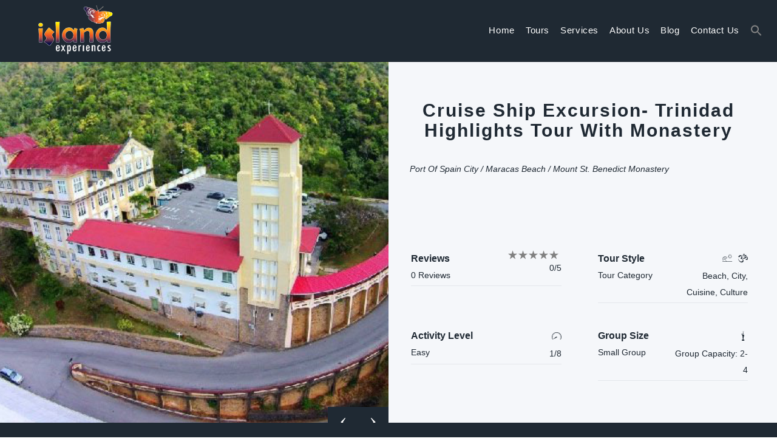

--- FILE ---
content_type: text/html; charset=UTF-8
request_url: https://www.islandexperiencestt.com/product/trinidad-highlights-tour-with-monastery/
body_size: 18861
content:
<!DOCTYPE html>
<html lang="en-US">

<head>
	<meta charset="utf-8">
	<meta http-equiv="X-UA-Compatible" content="IE=edge">
	<meta name="viewport" content="width=device-width, initial-scale=1.0">
	<link rel="profile" href="https://gmpg.org/xfn/11">
	<link rel="pingback" href="https://www.islandexperiencestt.com/xmlrpc.php">

	<!-- favion -->
	<title>Cruise Ship Excursion- Trinidad Highlights Tour With Monastery &#8211; Island Experiences &#8211; Trinidad and Tobago cultural, sightseeing, eco, nature and carnival tours.</title>
<meta name='robots' content='max-image-preview:large' />
<link rel='dns-prefetch' href='//cdn.getyourguide.com' />
<link rel='dns-prefetch' href='//connect.facebook.net' />
<link rel='dns-prefetch' href='//widget.getyourguide.com' />
<link rel='dns-prefetch' href='//www.googletagmanager.com' />
<link rel='dns-prefetch' href='//www.google.com' />
<link rel='dns-prefetch' href='//fonts.googleapis.com' />
<link rel='dns-prefetch' href='//fh-kit.com' />
<link rel='dns-prefetch' href='//s.w.org' />
<link rel="alternate" type="application/rss+xml" title="Island Experiences - Trinidad and Tobago cultural, sightseeing, eco, nature and carnival tours. &raquo; Feed" href="https://www.islandexperiencestt.com/feed/" />
<link rel="alternate" type="application/rss+xml" title="Island Experiences - Trinidad and Tobago cultural, sightseeing, eco, nature and carnival tours. &raquo; Comments Feed" href="https://www.islandexperiencestt.com/comments/feed/" />
		<script type="text/javascript">
			window._wpemojiSettings = {"baseUrl":"https:\/\/s.w.org\/images\/core\/emoji\/13.1.0\/72x72\/","ext":".png","svgUrl":"https:\/\/s.w.org\/images\/core\/emoji\/13.1.0\/svg\/","svgExt":".svg","source":{"concatemoji":"https:\/\/www.islandexperiencestt.com\/wp-includes\/js\/wp-emoji-release.min.js?ver=c40a2c43e8b154189349347bae8951bf"}};
			!function(e,a,t){var n,r,o,i=a.createElement("canvas"),p=i.getContext&&i.getContext("2d");function s(e,t){var a=String.fromCharCode;p.clearRect(0,0,i.width,i.height),p.fillText(a.apply(this,e),0,0);e=i.toDataURL();return p.clearRect(0,0,i.width,i.height),p.fillText(a.apply(this,t),0,0),e===i.toDataURL()}function c(e){var t=a.createElement("script");t.src=e,t.defer=t.type="text/javascript",a.getElementsByTagName("head")[0].appendChild(t)}for(o=Array("flag","emoji"),t.supports={everything:!0,everythingExceptFlag:!0},r=0;r<o.length;r++)t.supports[o[r]]=function(e){if(!p||!p.fillText)return!1;switch(p.textBaseline="top",p.font="600 32px Arial",e){case"flag":return s([127987,65039,8205,9895,65039],[127987,65039,8203,9895,65039])?!1:!s([55356,56826,55356,56819],[55356,56826,8203,55356,56819])&&!s([55356,57332,56128,56423,56128,56418,56128,56421,56128,56430,56128,56423,56128,56447],[55356,57332,8203,56128,56423,8203,56128,56418,8203,56128,56421,8203,56128,56430,8203,56128,56423,8203,56128,56447]);case"emoji":return!s([10084,65039,8205,55357,56613],[10084,65039,8203,55357,56613])}return!1}(o[r]),t.supports.everything=t.supports.everything&&t.supports[o[r]],"flag"!==o[r]&&(t.supports.everythingExceptFlag=t.supports.everythingExceptFlag&&t.supports[o[r]]);t.supports.everythingExceptFlag=t.supports.everythingExceptFlag&&!t.supports.flag,t.DOMReady=!1,t.readyCallback=function(){t.DOMReady=!0},t.supports.everything||(n=function(){t.readyCallback()},a.addEventListener?(a.addEventListener("DOMContentLoaded",n,!1),e.addEventListener("load",n,!1)):(e.attachEvent("onload",n),a.attachEvent("onreadystatechange",function(){"complete"===a.readyState&&t.readyCallback()})),(n=t.source||{}).concatemoji?c(n.concatemoji):n.wpemoji&&n.twemoji&&(c(n.twemoji),c(n.wpemoji)))}(window,document,window._wpemojiSettings);
		</script>
		<style type="text/css">
img.wp-smiley,
img.emoji {
	display: inline !important;
	border: none !important;
	box-shadow: none !important;
	height: 1em !important;
	width: 1em !important;
	margin: 0 .07em !important;
	vertical-align: -0.1em !important;
	background: none !important;
	padding: 0 !important;
}
</style>
	<link rel='stylesheet' id='wp-block-library-css'  href='https://www.islandexperiencestt.com/wp-includes/css/dist/block-library/style.min.css?ver=c40a2c43e8b154189349347bae8951bf' type='text/css' media='all' />
<link rel='stylesheet' id='wc-blocks-vendors-style-css'  href='https://www.islandexperiencestt.com/wp-content/plugins/woocommerce/packages/woocommerce-blocks/build/wc-blocks-vendors-style.css?ver=6.9.0' type='text/css' media='all' />
<link rel='stylesheet' id='wc-blocks-style-css'  href='https://www.islandexperiencestt.com/wp-content/plugins/woocommerce/packages/woocommerce-blocks/build/wc-blocks-style.css?ver=6.9.0' type='text/css' media='all' />
<link rel='stylesheet' id='awsm-ead-public-css'  href='https://www.islandexperiencestt.com/wp-content/plugins/embed-any-document/css/embed-public.min.css?ver=2.7.4' type='text/css' media='all' />
<link rel='stylesheet' id='apss-font-awesome-four-css'  href='https://www.islandexperiencestt.com/wp-content/plugins/accesspress-social-share/css/font-awesome.min.css?ver=4.5.6' type='text/css' media='all' />
<link rel='stylesheet' id='apss-frontend-css-css'  href='https://www.islandexperiencestt.com/wp-content/plugins/accesspress-social-share/css/frontend.css?ver=4.5.6' type='text/css' media='all' />
<link rel='stylesheet' id='apss-font-opensans-css'  href='//fonts.googleapis.com/css?family=Open+Sans&#038;ver=c40a2c43e8b154189349347bae8951bf' type='text/css' media='all' />
<link rel='stylesheet' id='contact-form-7-css'  href='https://www.islandexperiencestt.com/wp-content/plugins/contact-form-7/includes/css/styles.css?ver=5.5.6' type='text/css' media='all' />
<link rel='stylesheet' id='getyourguide-ticketing-css'  href='https://www.islandexperiencestt.com/wp-content/plugins/getyourguide-ticketing/public/css/getyourguide-ticketing-public.css?ver=1.0.0' type='text/css' media='all' />
<link rel='stylesheet' id='rs-plugin-settings-css'  href='https://www.islandexperiencestt.com/wp-content/plugins/revslider/public/assets/css/rs6.css?ver=6.4.10' type='text/css' media='all' />
<style id='rs-plugin-settings-inline-css' type='text/css'>
#rs-demo-id {}
</style>
<link rel='stylesheet' id='woocommerce-layout-css'  href='https://www.islandexperiencestt.com/wp-content/plugins/woocommerce/assets/css/woocommerce-layout.css?ver=6.3.1' type='text/css' media='all' />
<link rel='stylesheet' id='woocommerce-smallscreen-css'  href='https://www.islandexperiencestt.com/wp-content/plugins/woocommerce/assets/css/woocommerce-smallscreen.css?ver=6.3.1' type='text/css' media='only screen and (max-width: 768px)' />
<link rel='stylesheet' id='woocommerce-general-css'  href='https://www.islandexperiencestt.com/wp-content/plugins/woocommerce/assets/css/woocommerce.css?ver=6.3.1' type='text/css' media='all' />
<style id='woocommerce-inline-inline-css' type='text/css'>
.woocommerce form .form-row .required { visibility: visible; }
</style>
<link rel='stylesheet' id='ivory-search-styles-css'  href='https://www.islandexperiencestt.com/wp-content/plugins/add-search-to-menu/public/css/ivory-search.min.css?ver=5.5.4' type='text/css' media='all' />
<link rel='stylesheet' id='entrada-font-awesome-css'  href='https://www.islandexperiencestt.com/wp-content/themes/entrada/dist/styles/lib/font-awesome.css?ver=c40a2c43e8b154189349347bae8951bf' type='text/css' media='all' />
<link rel='stylesheet' id='entrada-materials-css'  href='https://www.islandexperiencestt.com/wp-content/themes/entrada/vendors/material-design-icons/material-icons.css?ver=c40a2c43e8b154189349347bae8951bf' type='text/css' media='all' />
<link rel='stylesheet' id='entrada-icomoon-css'  href='https://www.islandexperiencestt.com/wp-content/themes/entrada/dist/styles/lib/icomoon.css?ver=c40a2c43e8b154189349347bae8951bf' type='text/css' media='all' />
<link rel='stylesheet' id='entrada-animate-css'  href='https://www.islandexperiencestt.com/wp-content/themes/entrada/dist/styles/lib/animate.css?ver=c40a2c43e8b154189349347bae8951bf' type='text/css' media='all' />
<link rel='stylesheet' id='entrada-bootstrap-css'  href='https://www.islandexperiencestt.com/wp-content/themes/entrada/dist/styles/bootstrap.css?ver=c40a2c43e8b154189349347bae8951bf' type='text/css' media='all' />
<link rel='stylesheet' id='entrada-owl-carousel-css'  href='https://www.islandexperiencestt.com/wp-content/themes/entrada/dist/styles/lib/owl.carousel.css?ver=c40a2c43e8b154189349347bae8951bf' type='text/css' media='all' />
<link rel='stylesheet' id='entrada-owl-theme-css'  href='https://www.islandexperiencestt.com/wp-content/themes/entrada/dist/styles/lib/owl.theme.css?ver=c40a2c43e8b154189349347bae8951bf' type='text/css' media='all' />
<link rel='stylesheet' id='entrada-jquery-css'  href='https://www.islandexperiencestt.com/wp-content/themes/entrada/vendors/jquery-ui/jquery-ui.min.css?ver=c40a2c43e8b154189349347bae8951bf' type='text/css' media='all' />
<link rel='stylesheet' id='entrada-jquery-fancybox-css'  href='https://www.islandexperiencestt.com/wp-content/themes/entrada/vendors/fancybox/jquery.fancybox.css?ver=c40a2c43e8b154189349347bae8951bf' type='text/css' media='all' />
<link rel='stylesheet' id='entrada-datepicker-css'  href='https://www.islandexperiencestt.com/wp-content/themes/entrada/vendors/bootstrap-datetimepicker-master/dist/css/bootstrap-datepicker.css?ver=c40a2c43e8b154189349347bae8951bf' type='text/css' media='all' />
<link rel='stylesheet' id='entrada-datepicker-standalone-css'  href='https://www.islandexperiencestt.com/wp-content/themes/entrada/vendors/bootstrap-datetimepicker-master/dist/css/bootstrap-datepicker.standalone.css?ver=c40a2c43e8b154189349347bae8951bf' type='text/css' media='all' />
<link rel='stylesheet' id='entrada-rateyo-css'  href='https://www.islandexperiencestt.com/wp-content/themes/entrada/vendors/rateYo/min/jquery.rateyo.min.css?ver=c40a2c43e8b154189349347bae8951bf' type='text/css' media='all' />
<link rel='stylesheet' id='entrada-style-css'  href='https://www.islandexperiencestt.com/wp-content/themes/entrada-child-modern/style.css?ver=c40a2c43e8b154189349347bae8951bf' type='text/css' media='all' />
<link rel='stylesheet' id='entrada-styles-css'  href='https://www.islandexperiencestt.com/wp-content/themes/entrada/admin/vc/vc_overwrite.css?ver=c40a2c43e8b154189349347bae8951bf' type='text/css' media='all' />
<link rel='stylesheet' id='fh-buttons-css'  href='https://fh-kit.com/buttons/v1/?orange=C04000' type='text/css' media='all' />
<link rel='stylesheet' id='entrada-vc-addons-css'  href='https://www.islandexperiencestt.com/wp-content/plugins/entrada-vc-addons/css/entrada_vc_addons.css?ver=c40a2c43e8b154189349347bae8951bf' type='text/css' media='all' />
<script type='text/javascript' src='https://www.islandexperiencestt.com/wp-includes/js/jquery/jquery.min.js?ver=3.6.0' id='jquery-core-js'></script>
<script type='text/javascript' src='https://www.islandexperiencestt.com/wp-includes/js/jquery/jquery-migrate.min.js?ver=3.3.2' id='jquery-migrate-js'></script>
<script type='text/javascript' src='https://www.islandexperiencestt.com/wp-content/plugins/revslider/public/assets/js/rbtools.min.js?ver=6.4.8' id='tp-tools-js'></script>
<script type='text/javascript' src='https://www.islandexperiencestt.com/wp-content/plugins/revslider/public/assets/js/rs6.min.js?ver=6.4.10' id='revmin-js'></script>
<script type='text/javascript' src='https://www.islandexperiencestt.com/wp-content/plugins/woocommerce/assets/js/jquery-blockui/jquery.blockUI.min.js?ver=2.7.0-wc.6.3.1' id='jquery-blockui-js'></script>
<script type='text/javascript' id='wc-add-to-cart-js-extra'>
/* <![CDATA[ */
var wc_add_to_cart_params = {"ajax_url":"\/wp-admin\/admin-ajax.php","wc_ajax_url":"\/?wc-ajax=%%endpoint%%","i18n_view_cart":"View cart","cart_url":"https:\/\/www.islandexperiencestt.com\/cart-2\/","is_cart":"","cart_redirect_after_add":"no"};
/* ]]> */
</script>
<script type='text/javascript' src='https://www.islandexperiencestt.com/wp-content/plugins/woocommerce/assets/js/frontend/add-to-cart.min.js?ver=6.3.1' id='wc-add-to-cart-js'></script>
<script type='text/javascript' src='https://www.islandexperiencestt.com/wp-content/plugins/js_composer/assets/js/vendors/woocommerce-add-to-cart.js?ver=6.6.0' id='vc_woocommerce-add-to-cart-js-js'></script>
<script async defer src="https://widget.getyourguide.com/dist/pa.umd.production.min.js" data-gyg-partner-id=""></script>
<!-- Google Analytics snippet added by Site Kit -->
<script type='text/javascript' src='https://www.googletagmanager.com/gtag/js?id=UA-248538128-1' id='google_gtagjs-js' async></script>
<script type='text/javascript' id='google_gtagjs-js-after'>
window.dataLayer = window.dataLayer || [];function gtag(){dataLayer.push(arguments);}
gtag('set', 'linker', {"domains":["www.islandexperiencestt.com"]} );
gtag("js", new Date());
gtag("set", "developer_id.dZTNiMT", true);
gtag("config", "UA-248538128-1", {"anonymize_ip":true});
gtag("config", "GT-KTBKQSK");
</script>

<!-- End Google Analytics snippet added by Site Kit -->
<link rel="https://api.w.org/" href="https://www.islandexperiencestt.com/wp-json/" /><link rel="alternate" type="application/json" href="https://www.islandexperiencestt.com/wp-json/wp/v2/product/6916" /><link rel="EditURI" type="application/rsd+xml" title="RSD" href="https://www.islandexperiencestt.com/xmlrpc.php?rsd" />
<link rel="wlwmanifest" type="application/wlwmanifest+xml" href="https://www.islandexperiencestt.com/wp-includes/wlwmanifest.xml" /> 

<link rel="canonical" href="https://www.islandexperiencestt.com/product/trinidad-highlights-tour-with-monastery/" />
<link rel='shortlink' href='https://www.islandexperiencestt.com/?p=6916' />
<link rel="alternate" type="application/json+oembed" href="https://www.islandexperiencestt.com/wp-json/oembed/1.0/embed?url=https%3A%2F%2Fwww.islandexperiencestt.com%2Fproduct%2Ftrinidad-highlights-tour-with-monastery%2F" />
<link rel="alternate" type="text/xml+oembed" href="https://www.islandexperiencestt.com/wp-json/oembed/1.0/embed?url=https%3A%2F%2Fwww.islandexperiencestt.com%2Fproduct%2Ftrinidad-highlights-tour-with-monastery%2F&#038;format=xml" />
<meta name="generator" content="Site Kit by Google 1.113.0" /><script type="text/javascript"> /* <![CDATA[ */ var entradaObj = {}; var entrada_params = {"cookie_path":"","admin_ajax_url":"https:\/\/www.islandexperiencestt.com\/wp-admin\/admin-ajax.php","site_home_url":"https:\/\/www.islandexperiencestt.com\/","facebook_appId":false,"no_more_record_found":"NO MORE RECORD FOUND.","no_more_comment_found":"No more comment to load.","no_trip_matches":"No Trip matches your search criteria.","load_more":"LOAD MORE","loading":"LOADING...","procesing_msg":"Please wait while processing...","read_full_review":"Read Full Comment","hide_full_review":"Hide Full Comment","more_option":"More Option","hide_option":"Hide Option","email_mandatory_msg":"Email must be filled out.","uemail_mandatory_msg":"Username Or Email must be filled out.","fname_mandatory_msg":"Your first name must be filled out.","lname_mandatory_msg":"Your last name must be filled out.","aname_mandatory_msg":"Your name must be filled out.","uname_mandatory_msg":"Username must be filled out.","pass_mandatory_msg":"Password must be filled out.","rating_mandatory_msg":"Rating must be selected.","comment_mandatory_msg":"Comment must be filled out.","email_valid_msg":"Valid Email must be filled out.","entrada_locale":"en"};/* ]]> */ </script>
<meta property="fb:appid" content="" />
<meta property="og:type" content="website" />
<meta property="og:title" content="Cruise Ship Excursion- Trinidad Highlights Tour With Monastery" />
<meta property="og:url" content="https://www.islandexperiencestt.com/product/trinidad-highlights-tour-with-monastery/" />
<meta property="og:description" content="Port Of Spain City / Maracas Beach / Mount St. Benedict Monastery &nbsp; &nbsp; &nbsp;" />
<meta property="og:image" content="https://www.islandexperiencestt.com/wp-content/uploads/2021/11/Mt-St-Benedict-Abbey1-300x210.jpg" />
<meta property="og:image:width" content="384" />
<meta property="og:image:height" content="250" />
<meta property="og:site_name" content="Island Experiences - Trinidad and Tobago cultural, sightseeing, eco, nature and carnival tours." />
<meta property="og:locale" content="en_US" /><style title="Customizer color layout">
	a:hover {
		color: #1e73be;
	}

	.sidebar .panel-heading a {
		color: #1e73be;
	}

	.side-list.hovered-list a:hover {
		color: #1e73be;
	}

	.side-list li.active a {
		color: #1e73be;
	}

	.services-block.has-bg .ico-article:hover .content-title,
	.services-block.has-bg .ico-article:hover a {
		color: #1e73be;
	}

	.services-block.has-bg .ico-article:hover .ico-holder {
		color: #1e73be;
	}

	.dropdown-menu a:hover {
		color: #0077ff;
	}

	.feature-block li a:hover {
		color: #1e73be;
	}

	.content-block.guide-add .social-networks a:hover {
		background: #1e73be;
	}

	.btn.btn-primary:hover {
		border-color: #6e98bf;
		background: #6e98bf;
	}

	.btn.btn-default {
		border-color: #7099bf;
		background: #1e73be;
	}

	.btn.btn-default:before {
		background: #1e73be;
	}

	.btn.btn-default:hover {
		border-color: #1e73be;
	}

	.btn.btn-info-sub {
		background: #1e73be;
		border-color: #1e73be;
	}

	.btn.btn-info-sub:hover {
		background: #1e73be;
		border-color: #1e73be;
	}

	.btn.btn-info {
		background: #1e73be;
		border-color: #1e73be;
	}

	.btn.btn-info:hover {
		background: #1e73be;
		border-color: #1e73be;
	}

	.btn.btn-white:hover {
		background: #fff;
		color: #1e73be;
	}

	.btn-banner {
		color: #1e73be;
		border: 1px solid #1e73be;
	}

	.btn-banner:hover {
		background: #1e73be;
	}

	.woocommerce input.button {
		background-color: #1e73be;
	}

	.woocommerce input.button:hover {
		background-color: #1e73be;
	}

	.filter-option .link.active,
	.filter-option .link:hover {
		color: #1e73be;
	}

	.pagination-wrap .btn-next a:hover,
	.pagination-wrap .btn-prev a:hover {
		background: none;
		color: #1e73be;
	}

	.pagination-wrap.pagination-solid {
		background: #1e73be;
	}

	.pagination-wrap li a:hover {
		background: #1e73be;
	}

	.pagination-wrap li.active a {
		background: #1e73be;
	}

	.pagination-wrap li.active a:hover {
		background: #1e73be;
	}

	.count-block .block-1 {
		background: #6e98bf;
	}

	.count-block .block-2 {
		background: #7099bf;
	}

	.count-block .block-3 {
		background: #1e73be;
	}

	.count-block .block-4 {
		background: #1e73be;
	}

	.article.has-hover-s2:hover h3 a {
		color: #1e73be;
	}

	.article.has-hover-s3:hover h3 a {
		color: #1e73be;
	}

	.article .hover-article a:hover {
		color: #1e73be;
	}

	.article .ico-action a:hover {
		color: #1e73be;
	}

	.article h3 a:hover {
		color: #1e73be;
	}

	.article .img-wrap .social-networks a {
		background: #1e73be;
	}

	.article .thumbnail:hover h3 a {
		color: #1e73be;
	}

	.article .thumbnail:hover footer .price span {
		color: #1e73be;
	}

	.article.blog-article:hover .heading {
		color: #1e73be;
	}

	.article.blog-article:hover .heading h3 a {
		color: #1e73be;
	}

	.article.blog-article:hover .link-view a {
		color: #1e73be;
	}

	.article.blog-article:hover .star-rating a,
	.article.blog-article:hover .star-rating span {
		color: #1e73be;
	}

	.article.blog-article .footer-sub a:hover {
		color: #1e73be;
	}

	.blog-single .meta-article a:hover {
		color: #1e73be;
	}

	.meta-article .ico-action a:hover {
		color: #1e73be;
	}

	.img-article .holder:hover .caption,
	.img-article .holder:hover .text-block {
		background: #1e73be;
	}

	.list-view .article .thumbnail:hover h3 a {
		color: #1e73be;
	}

	.list-view .article .thumbnail:hover .price span {
		color: #1e73be;
	}

	.list-view .article .thumbnail:hover .activity-level .ico {
		color: #1e73be;
	}

	.list-view .article .thumbnail:hover .star-rating {
		color: #1e73be;
	}

	.list-view .article .ico-action a:hover {
		color: #1e73be;
	}

	.recent-block .thumbnail:hover .sub-info span:last-child {
		color: #1e73be;
	}

	.recent-block .article .popup {
		background: #1e73be;
	}

	.recent-block .article .popup:before {
		border-top-color: #1e73be;
	}

	.datepicker table tr td.day:hover,
	.datepicker table tr td span:hover,
	.datepicker table tr td.day.focused {
		background: #1e73be;
	}

	.datepicker .datepicker-switch:hover,
	.datepicker .prev:hover,
	.datepicker .next:hover,
	.datepicker tfoot tr th:hover {
		background: #1e73be;
	}

	.datepicker table tr td.day.focused,
	.datepicker table tr td span.focused {
		color: #1e73be;
	}

	.datepicker table tr td.active:hover,
	.datepicker table tr td.active:hover:hover,
	.datepicker table tr td.active.disabled:hover,
	.datepicker table tr td.active.disabled:hover:hover,
	.datepicker table tr td.active:active,
	.datepicker table tr td.active:hover:active,
	.datepicker table tr td.active.disabled:active,
	.datepicker table tr td.active.disabled:hover:active,
	.datepicker table tr td.active.active,
	.datepicker table tr td.active:hover.active,
	.datepicker table tr td.active.disabled.active,
	.datepicker table tr td.active.disabled:hover.active,
	.datepicker table tr td.active.disabled,
	.datepicker table tr td.active:hover.disabled,
	.datepicker table tr td.active.disabled.disabled,
	.datepicker table tr td.active.disabled:hover.disabled,
	.datepicker table tr td.active[disabled],
	.datepicker table tr td.active:hover[disabled],
	.datepicker table tr td.active.disabled[disabled],
	.datepicker table tr td.active.disabled:hover[disabled],
	.datepicker table tr td span.active:hover,
	.datepicker table tr td span.active:hover:hover,
	.datepicker table tr td span.active.disabled:hover,
	.datepicker table tr td span.active.disabled:hover:hover,
	.datepicker table tr td span.active:active,
	.datepicker table tr td span.active:hover:active,
	.datepicker table tr td span.active.disabled:active,
	.datepicker table tr td span.active.disabled:hover:active,
	.datepicker table tr td span.active.active,
	.datepicker table tr td span.active:hover.active,
	.datepicker table tr td span.active.disabled.active,
	.datepicker table tr td span.active.disabled:hover.active,
	.datepicker table tr td span.active.disabled,
	.datepicker table tr td span.active:hover.disabled,
	.datepicker table tr td span.active.disabled.disabled,
	.datepicker table tr td span.active.disabled:hover.disabled,
	.datepicker table tr td span.active[disabled],
	.datepicker table tr td span.active:hover[disabled],
	.datepicker table tr td span.active.disabled[disabled],
	.datepicker table tr td span.active.disabled:hover[disabled] {
		background: #1e73be;
	}

	.datepicker table tr td.today,
	.datepicker table tr td.today.disabled,
	.datepicker table tr td.today.disabled:hover {
		background: #1e73be;
	}

	.jcf-select-drop.jcf-select-trip-select-v2 .jcf-hover {
		background: #1e73be;
	}

	.image-slide .controls a {
		background: #1e73be;
	}

	.image-slide .controls a:hover {
		background: #1e73be;
	}

	.popup {
		background: #1e73be;
	}

	.popup:before {
		border-bottom: 7px solid #1e73be;
	}

	.pop-opener:hover [class^='icon-'],
	.pop-opener:hover [class*=' icon-'] {
		color: #1e73be;
	}

	.article .pop-opener:hover [class^='icon-'],
	.article .pop-opener:hover [class*=' icon-'] {
		color: #1e73be;
	}

	.article .popup {
		background: #1e73be;
	}

	.article .popup:before {
		border-bottom-color: #1e73be;
	}

	.comment-slot .name a:hover {
		color: #1e73be;
	}

	.comments .comment-slot .text:hover a {
		color: #1e73be;
	}

	.comments .comment-slot .text:hover .star-rating {
		color: #1e73be;
	}

	.comments .link-more a:hover {
		color: #1e73be;
	}

	.featured-content.feature-small {
		background: #1e73be;
	}

	.progress .progress-bar {
		background: #1e73be;
	}

	.progress .value {
		background: #1e73be;
	}

	.progress .value:before {
		border-color: #1e73betransparent transparent;
	}

	.block-quotation {
		background: #1e73be;
	}

	.partner-block a:before {
		background: #1e73be;
	}

	.content-intro .map-col .holder {
		background: #1e73be;
	}

	.trip-info .reviews-info .star-rating {
		color: #1e73be;
	}

	#tour-slide .owl-prev:hover,
	#tour-slide .owl-next:hover {
		background: #1e73be;
	}

	.demo-wrapper .owl-theme .owl-controls .owl-buttons .owl-next,
	.demo-wrapper .owl-theme .owl-controls .owl-buttons .owl-prev {
		background: #1e73be;
	}

	.demo-wrapper .owl-theme .owl-controls .owl-buttons .owl-next:hover,
	.demo-wrapper .owl-theme .owl-controls .owl-buttons .owl-prev:hover {
		background: #1e73be;
	}

	.trip-detail .nav-wrap {
		background: #1e73be;
	}

	.top-user-panel>li>a:hover,
	.top-right-panel>li>a:hover,
	.top-right-panel>li>a:hover {
		color: #1e73be;
	}

	.header-box:hover {
		color: #1e73be;
	}

	.header-box a:hover {
		color: #1e73be;
	}

	.nav-tabs>li.active a,
	.nav-tabs>li:focus a {
		color: #1e73be;
	}

	.nav-tabs>li.active a:hover,
	.nav-tabs>li.active a.active,
	.nav-tabs>li.active a:focus,
	.nav-tabs>li:focus a:hover,
	.nav-tabs>li:focus a.active,
	.nav-tabs>li:focus a:focus {
		color: #1e73be;
	}

	.nav-tabs>li>a:hover {
		color: #1e73be;
	}

	.carousel .carousel-control:hover {
		background: #1e73be;
	}

	.reviews-slot .name a:hover {
		color: #1e73be;
	}

	.trip-form {
		box-shadow: none;
		background: rgba(, .80);
		border: 10px solid rgba(, .95);
	}

	.jcf-select.jcf-select-filter-select {
		background: #1e73be;
	}

	.jcf-select.jcf-select-sort-select {
		background: #1e73be;
	}

	.jcf-select-trip .jcf-select-drop-content {
		background: rgba(, .61);
	}

	.jcf-select-trip .jcf-list {
		background: rgba(, .61);
	}

	.jcf-select-trip .jcf-hover {
		background: rgba(50, 157, 136, .61);
	}

	.comment-form .form-rate .star-rating>span:hover {
		color: #1e73be;
	}

	.contact-info .tel.bg-blue {
		background: #1e73be;
	}

	.contact-form [type='submit'].btn {
		border-color: #1e73be;
	}

	.contact-form [type='submit'].btn:hover {
		background: #1e73be;
	}

	.contact-confirmation {
		color: #1e73be;
	}

	.error {
		color: #1e73be;
	}

	.special-block {
		background: #1e73be;
	}

	.browse-block .column.browse-destination a {
		background: #1e73be;
	}

	.browse-block .column.browse-adventures a {
		background: #1e73be;
	}

	.cart-holder .delete:hover {
		color: #1e73be;
	}

	.footer-nav a:hover {
		color: #7099bf;
	}

	.social-wrap li a:hover {
		color: #1e73be;
	}

	.footer-bottom a:hover {
		color: #7099bf;
	}

	.cart-list .name a:hover {
		color: #0077ff;
	}

	.cart-list li:hover a {
		color: #0077ff;
	}

	.cart-list li:hover .name a {
		color: #0077ff;
	}

	#scroll-to-top {
		background: #0077ff;
	}

	/* From Woocommerce */

	.product-detail-container .nav-v li a {
		border: 2px solid #1e73be;
	}

	.product-detail-container .nav-v li.active a,
	.product-detail-container .nav-v li:focus a {
		border: 2px solid #1e73be;
	}

	.woocommerce a.button,
	.woocommerce input.button,
	.woocommerce button.button {
		background-color: #1e73be!important;
	}

	.woocommerce a.button:hover,
	.woocommerce input.button:hover,
	.woocommerce button.button:hover {
		background: #1e73be!important;
	}

	.woocommerce .woocommerce-info {
		border-top: 3px solid #1e73be;
	}

	.woocommerce-MyAccount-navigation-link.is-active a {
		color: #1e73be;
	}

	/* Media Query Colors Customization */

	@media only screen and (min-width: 992px) {

		.default-page #header.white-header.fixed-position .navbar-default .navbar-nav>li>a:hover,
		#header.white-header.fixed-position .navbar-default .navbar-nav>li>a:hover {
			color: #1e73be;
		}

		.default-page #header.white-header.fixed-position .navbar-default .navbar-nav>li.hover>a,
		#header.white-header.fixed-position .navbar-default .navbar-nav>li.hover>a {
			color: #1e73be;
		}

		.default-page #header.default-white-header .navbar-default .navbar-nav>li>a:hover,
		#header.default-white-header .navbar-default .navbar-nav>li>a:hover {
			color: #1e73be;
		}

		.default-page #header.default-white-header .navbar-default .navbar-nav>li.hover>a,
		#header.default-white-header .navbar-default .navbar-nav>li.hover>a {
			color: #1e73be;
		}

		.dropdown-menu .drop-holder .col:hover .title,
		.dropdown-menu .drop-holder .col:hover .title a {
			color: #0077ff;
		}

	}

	@media only screen and (min-width: 1025px) {

		#header.fixed-position .navbar-default .navbar-nav>li>a:hover {
			color: #1e73be;
		}

		#header.fixed-position .navbar-default .navbar-nav>li>a:active {
			color: #1e73be;
		}

		#header.fixed-position .search-form .search-opener:hover {
			color: #1e73be;
		}

	}
</style>
<style type='text/css' id="customizer-styles">
	.preloader{ display:none; }.banner-trip-form{ background:none; border:none;}.feature-block li a .ico{color: #a3ceff;}.feature-block li a .info{color: #a3ceff;}.feature-block li a:hover .ico{color: #00b2ff;}.feature-block li a:hover .info{color: #00b2ff;}.special-block{background: #1e73be;}.jcf-select.jcf-select-filter-select{background: #1e73be;}#footer{background: #1f2933;}</style>

	<style type="text/css" id="custom-css">
		/* custom CSS */
		.article .hover-article .price {
display: none;
}

.trip-info .price {
display: none;
}

.btn-holder {
display: none;
}

.body {
font-family: Tahoma!important;
}

.aggregateRating {
display: none!important;
}

.reviews-holder  {
display: none;
}

.sub-info  {
display: none;
}

.article .thumbnail .meta .country {
display: none;
}

.article footer .price, .article .info-aside .price {
display: none;
}

.price-prefix {
display: none;
}

.default-page #header.white-header.fixed-position, #header.white-header.fixed-position  {
height: 100px;
color: #f5f7fabd;
}

.navbar-default .navbar-nav li.v-divider {
display: none!important;
}

.nav-visible dropdown last-dropdown v-divider {
display: none!important;
}

.trip-info h1 {
margin-top: 35px;
}

.content-intro .map-col .holder {
background: #fff;
}

.gallery-list.has-center .caption {
display: none!important;
}

#header.fixed-position .logo {
height: 100px;
}

.logo  {
border-right:0!important;
}

.parallax.banner-inner:before {
background: rgba(0, 0, 0, 0);
}

.visible-xs {
display: none!important;
}

.apss-social-share {
display: none!important;
}

.trip-info .social-share {
display: none!important;
}

.trip-info h1 {
padding-top:40px;
}

.aggregateRating {
display: none!important;
}
	</style>
<style> @media only screen and ( min-width: 992px ) { .trip-form .holder { width: %; } }</style>	<noscript><style>.woocommerce-product-gallery{ opacity: 1 !important; }</style></noscript>
	<meta name="generator" content="Powered by WPBakery Page Builder - drag and drop page builder for WordPress."/>
<meta name="generator" content="Powered by Slider Revolution 6.4.10 - responsive, Mobile-Friendly Slider Plugin for WordPress with comfortable drag and drop interface." />
<link rel="icon" href="https://www.islandexperiencestt.com/wp-content/uploads/2021/09/cropped-bfy-sq-1-32x32.jpg" sizes="32x32" />
<link rel="icon" href="https://www.islandexperiencestt.com/wp-content/uploads/2021/09/cropped-bfy-sq-1-192x192.jpg" sizes="192x192" />
<link rel="apple-touch-icon" href="https://www.islandexperiencestt.com/wp-content/uploads/2021/09/cropped-bfy-sq-1-180x180.jpg" />
<meta name="msapplication-TileImage" content="https://www.islandexperiencestt.com/wp-content/uploads/2021/09/cropped-bfy-sq-1-270x270.jpg" />
<script type="text/javascript">function setREVStartSize(e){
			//window.requestAnimationFrame(function() {				 
				window.RSIW = window.RSIW===undefined ? window.innerWidth : window.RSIW;	
				window.RSIH = window.RSIH===undefined ? window.innerHeight : window.RSIH;	
				try {								
					var pw = document.getElementById(e.c).parentNode.offsetWidth,
						newh;
					pw = pw===0 || isNaN(pw) ? window.RSIW : pw;
					e.tabw = e.tabw===undefined ? 0 : parseInt(e.tabw);
					e.thumbw = e.thumbw===undefined ? 0 : parseInt(e.thumbw);
					e.tabh = e.tabh===undefined ? 0 : parseInt(e.tabh);
					e.thumbh = e.thumbh===undefined ? 0 : parseInt(e.thumbh);
					e.tabhide = e.tabhide===undefined ? 0 : parseInt(e.tabhide);
					e.thumbhide = e.thumbhide===undefined ? 0 : parseInt(e.thumbhide);
					e.mh = e.mh===undefined || e.mh=="" || e.mh==="auto" ? 0 : parseInt(e.mh,0);		
					if(e.layout==="fullscreen" || e.l==="fullscreen") 						
						newh = Math.max(e.mh,window.RSIH);					
					else{					
						e.gw = Array.isArray(e.gw) ? e.gw : [e.gw];
						for (var i in e.rl) if (e.gw[i]===undefined || e.gw[i]===0) e.gw[i] = e.gw[i-1];					
						e.gh = e.el===undefined || e.el==="" || (Array.isArray(e.el) && e.el.length==0)? e.gh : e.el;
						e.gh = Array.isArray(e.gh) ? e.gh : [e.gh];
						for (var i in e.rl) if (e.gh[i]===undefined || e.gh[i]===0) e.gh[i] = e.gh[i-1];
											
						var nl = new Array(e.rl.length),
							ix = 0,						
							sl;					
						e.tabw = e.tabhide>=pw ? 0 : e.tabw;
						e.thumbw = e.thumbhide>=pw ? 0 : e.thumbw;
						e.tabh = e.tabhide>=pw ? 0 : e.tabh;
						e.thumbh = e.thumbhide>=pw ? 0 : e.thumbh;					
						for (var i in e.rl) nl[i] = e.rl[i]<window.RSIW ? 0 : e.rl[i];
						sl = nl[0];									
						for (var i in nl) if (sl>nl[i] && nl[i]>0) { sl = nl[i]; ix=i;}															
						var m = pw>(e.gw[ix]+e.tabw+e.thumbw) ? 1 : (pw-(e.tabw+e.thumbw)) / (e.gw[ix]);					
						newh =  (e.gh[ix] * m) + (e.tabh + e.thumbh);
					}				
					if(window.rs_init_css===undefined) window.rs_init_css = document.head.appendChild(document.createElement("style"));					
					document.getElementById(e.c).height = newh+"px";
					window.rs_init_css.innerHTML += "#"+e.c+"_wrapper { height: "+newh+"px }";				
				} catch(e){
					console.log("Failure at Presize of Slider:" + e)
				}					   
			//});
		  };</script>
<noscript><style> .wpb_animate_when_almost_visible { opacity: 1; }</style></noscript></head>

<body data-rsssl=1 class="wpb-js-composer js-comp-ver-5.1.1 vc_responsive default-page ">
	<div class="preloader" id="pageLoad">
		<div class="holder">
			<div class="coffee_cup"></div>
		</div>
	</div>
	<!-- main wrapper of the page -->
	<div id="wrapper">
		<div class="page-wrapper">
			<!-- main header of the page -->
						<header id="header" class="white-header ">
									<div class="container-fluid">
						<!-- logo -->
						<div class="logo">
							<a href="https://www.islandexperiencestt.com/" class="logoanchor">
								<img class="normal " src="https://www.islandexperiencestt.com/wp-content/uploads/2021/09/logo-_IE-new.png" alt="Island Experiences - Trinidad and Tobago cultural, sightseeing, eco, nature and carnival tours.">
								<img class="gray-logo " src="https://www.islandexperiencestt.com/wp-content/uploads/2021/09/logo-_IE.png" alt="Island Experiences - Trinidad and Tobago cultural, sightseeing, eco, nature and carnival tours.">
								<span class="header_logo_text hide ">Island Experiences - Trinidad and Tobago cultural, sightseeing, eco, nature and carnival tours.</span>
							</a>
						</div>
						<!-- main navigation -->
						<nav class="navbar navbar-default">
							<div class="navbar-header">
								<button type="button" class="navbar-toggle nav-opener" data-toggle="collapse" data-target="#nav">
									<span class="sr-only">Toggle Navigation</span>
									<span class="icon-bar"></span>
									<span class="icon-bar"></span>
									<span class="icon-bar"></span>
								</button>
							</div>
							<!-- main menu items and drop for mobile -->
							<div class="collapse navbar-collapse" id="nav">
								<!-- main navbar -->
								<div class="nav-right"><ul id="menu-main-menu" class="nav navbar-nav "><li id="menu-item-5674" class="menu-item menu-item-type-post_type menu-item-object-page menu-item-home menu-item-5674"><a href="https://www.islandexperiencestt.com/">Home</a><li id="menu-item-5737" class="menu-item menu-item-type-post_type menu-item-object-page menu-item-has-children menu-item-5737 dropdown child-dropdown"><a href="https://www.islandexperiencestt.com/our-tours/" data-toggle="dropdown" aria-haspopup="true" class="dropdown-toggle entradaActiveLink">Tours <b class="icon-angle-down"></b> </a>
<div  class="dropdown-menu"><ul role="menu">
	<li id="menu-item-6959" class="menu-item menu-item-type-taxonomy menu-item-object-destination menu-item-6959"><a href="https://www.islandexperiencestt.com/destination/trinidad/">Trinidad Tours</a>	<li id="menu-item-6960" class="menu-item menu-item-type-taxonomy menu-item-object-destination menu-item-6960"><a href="https://www.islandexperiencestt.com/destination/tobago/">Tobago Tours</a>	<li id="menu-item-6961" class="menu-item menu-item-type-taxonomy menu-item-object-destination current-product-ancestor current-menu-parent current-product-parent menu-item-6961"><a href="https://www.islandexperiencestt.com/destination/tours-from-cruise-ships-trinidad/">Tours from Cruise Ships (Trinidad)</a></ul></div>
<li id="menu-item-6993" class="menu-item menu-item-type-post_type menu-item-object-page menu-item-has-children menu-item-6993 dropdown child-dropdown"><a href="https://www.islandexperiencestt.com/services/" data-toggle="dropdown" aria-haspopup="true" class="dropdown-toggle entradaActiveLink">Services <b class="icon-angle-down"></b> </a>
<div  class="dropdown-menu"><ul role="menu">
	<li id="menu-item-6995" class="menu-item menu-item-type-post_type menu-item-object-page menu-item-6995"><a href="https://www.islandexperiencestt.com/private-airport-transfers-trinidad-tobago/">Private airport transfers Trinidad &#038; Tobago</a>	<li id="menu-item-6994" class="menu-item menu-item-type-post_type menu-item-object-page menu-item-6994"><a href="https://www.islandexperiencestt.com/domestic-flights-ferry-bookings/">Domestic Flights &#038; Ferry Bookings</a>	<li id="menu-item-1008" class="menu-item menu-item-type-post_type menu-item-object-page menu-item-1008"><a href="https://www.islandexperiencestt.com/packages/">Tour Packages</a>	<li id="menu-item-7206" class="menu-item menu-item-type-post_type menu-item-object-page menu-item-7206"><a href="https://www.islandexperiencestt.com/tours-for-locals/">Tours for Locals</a></ul></div>
<li id="menu-item-300" class="menu-item menu-item-type-post_type menu-item-object-page menu-item-has-children menu-item-300 dropdown child-dropdown"><a href="https://www.islandexperiencestt.com/about-us/" data-toggle="dropdown" aria-haspopup="true" class="dropdown-toggle entradaActiveLink">About Us <b class="icon-angle-down"></b> </a>
<div  class="dropdown-menu"><ul role="menu">
	<li id="menu-item-7207" class="menu-item menu-item-type-post_type menu-item-object-page menu-item-7207"><a href="https://www.islandexperiencestt.com/meet-the-team/">Meet The Team</a></ul></div>
<li id="menu-item-6048" class="menu-item menu-item-type-post_type menu-item-object-page menu-item-has-children menu-item-6048 dropdown child-dropdown"><a href="https://www.islandexperiencestt.com/blog/" data-toggle="dropdown" aria-haspopup="true" class="dropdown-toggle entradaActiveLink">Blog <b class="icon-angle-down"></b> </a>
<div  class="dropdown-menu"><ul role="menu">
	<li id="menu-item-6999" class="menu-item menu-item-type-post_type menu-item-object-post menu-item-6999"><a href="https://www.islandexperiencestt.com/2021/12/02/about-tnt/">About TnT</a>	<li id="menu-item-7009" class="menu-item menu-item-type-post_type menu-item-object-post menu-item-7009"><a href="https://www.islandexperiencestt.com/2021/12/02/tourism-in-trinidad-a-whole-world-in-a-single-island/">Tourism in Trinidad</a></ul></div>
<li id="menu-item-263" class="menu-item menu-item-type-post_type menu-item-object-page menu-item-263"><a href="https://www.islandexperiencestt.com/contact-us/">Contact Us</a><li class=" astm-search-menu is-menu is-dropdown menu-item"><a href="#" aria-label="Search Icon Link"><svg width="20" height="20" class="search-icon" role="img" viewBox="2 9 20 5" focusable="false" aria-label="Search">
						<path class="search-icon-path" d="M15.5 14h-.79l-.28-.27C15.41 12.59 16 11.11 16 9.5 16 5.91 13.09 3 9.5 3S3 5.91 3 9.5 5.91 16 9.5 16c1.61 0 3.09-.59 4.23-1.57l.27.28v.79l5 4.99L20.49 19l-4.99-5zm-6 0C7.01 14 5 11.99 5 9.5S7.01 5 9.5 5 14 7.01 14 9.5 11.99 14 9.5 14z"></path></svg></a><form  class="is-search-form is-form-style is-form-style-3 is-form-id-0 " action="https://www.islandexperiencestt.com/" method="get" role="search" ><label for="is-search-input-0"><span class="is-screen-reader-text">Search for:</span><input  type="search" id="is-search-input-0" name="s" value="" class="is-search-input" placeholder="Search here..." autocomplete=off /></label><button type="submit" class="is-search-submit"><span class="is-screen-reader-text">Search Button</span><span class="is-search-icon"><svg focusable="false" aria-label="Search" xmlns="http://www.w3.org/2000/svg" viewBox="0 0 24 24" width="24px"><path d="M15.5 14h-.79l-.28-.27C15.41 12.59 16 11.11 16 9.5 16 5.91 13.09 3 9.5 3S3 5.91 3 9.5 5.91 16 9.5 16c1.61 0 3.09-.59 4.23-1.57l.27.28v.79l5 4.99L20.49 19l-4.99-5zm-6 0C7.01 14 5 11.99 5 9.5S7.01 5 9.5 5 14 7.01 14 9.5 11.99 14 9.5 14z"></path></svg></span></button></form><div class="search-close"></div></li></ul>								<ul class="nav navbar-nav ">
									<li class="visible-xs visible-sm">
						<a href="https://www.islandexperiencestt.com/login">
							<i class="material-icons">account_circle</i>
							<span class="text"> Login </span>
						</a>
					</li>
					<li class="hidden-xs hidden-sm v-divider">
						<a href="https://www.islandexperiencestt.com/login">
							<i class="material-icons">account_circle</i>
						</a>
					</li>									<li class="visible-xs visible-sm cart-visible"><a href="https://www.islandexperiencestt.com/cart-2/"><i class="material-icons">shopping_cart</i><span class="text">Cart</span></a></li><li class="hidden-xs hidden-sm nav-visible dropdown last-dropdown v-divider"><a href="https://www.islandexperiencestt.com/cart-2/" data-toggle="dropdown"><i class="material-icons">shopping_cart</i><span class="text hidden-md hidden-lg">Cart</span><span class="text hidden-xs hidden-sm">0</span></a><div class="dropdown-menu dropdown-md"><div class="drop-wrap cart-wrap"><strong class="title">Shopping Cart</strong><div class="footer"><p>Cart is Empty</p></div></div></div></li>																		<li class="visible-md visible-lg nav-visible v-divider"><a href="#" class="search-opener"><span class="icon icon-search"></span></a></li>
								</ul>
								</div>							</div>
						</nav>
					</div>
								<!-- search form -->
				

	<form class="search-form" action="https://www.islandexperiencestt.com">
		<fieldset>
			<a href="#" class="search-opener hidden-md hidden-lg">
				<span class="icon-search"></span>
			</a>
			<div class="search-wrap">
				<a href="#" class="search-opener close">
					<span class="icon-cross"></span>
				</a>
				<div class="form-group">
					<input type="text" autocomplete="off" class="form-control" name="s" placeholder="Search" id="search-input">
				</div>
			</div>
		</fieldset>
	</form>

			</header>
	<main id="main">
		
			<div class="woocommerce-notices-wrapper"></div>	<!-- main tour information -->
	<div itemscope itemtype="http://schema.org/Product">
		<section class="container-fluid trip-info">
			<div class="two-columns row">
				<div class="col col-md-6">
					<!-- top image slideshow -->
											<div id="tour-slide">
																	<div class="slide">
											<div class="bg-stretch">
												<img src="https://www.islandexperiencestt.com/wp-content/uploads/2021/11/Mt-St-Benedict-Abbey1.jpg" itemprop="image" alt="" height="1149" width="960">
											</div>
										</div>

																	<div class="slide">
											<div class="bg-stretch">
												<img src="https://www.islandexperiencestt.com/wp-content/uploads/2021/10/Mountain-Village-Jeep-Adventure3.jpg" itemprop="image" alt="" height="1149" width="960">
											</div>
										</div>

																	<div class="slide">
											<div class="bg-stretch">
												<img src="https://www.islandexperiencestt.com/wp-content/uploads/2021/10/Rasta-Hats-Maracas.jpg" itemprop="image" alt="" height="1149" width="960">
											</div>
										</div>

																	<div class="slide">
											<div class="bg-stretch">
												<img src="https://www.islandexperiencestt.com/wp-content/uploads/2021/09/Eco-5.jpg" itemprop="image" alt="" height="1149" width="960">
											</div>
										</div>

																	<div class="slide">
											<div class="bg-stretch">
												<img src="https://www.islandexperiencestt.com/wp-content/uploads/2021/10/8-stollmeyers-castle.jpg" itemprop="image" alt="" height="1149" width="960">
											</div>
										</div>

																	<div class="slide">
											<div class="bg-stretch">
												<img src="https://www.islandexperiencestt.com/wp-content/uploads/2021/10/Fort-George.jpg" itemprop="image" alt="" height="1149" width="960">
											</div>
										</div>

													</div>
															</div>
				<div class="col col-md-6 text-col">
					<div class="holder">
													<h1 class="small-size" itemprop="name">Cruise Ship Excursion- Trinidad Highlights Tour With Monastery</h1>
							<small class="price-prefix">from</small>
							<div class="price">
								<strong itemprop="offers" itemscope itemtype="http://schema.org/Offer"><span itemprop="priceCurrency">&#36;</span><span itemprop="price">0.00</span></strong>
							</div>
							<div class="description" itemprop="description">
								<p style="text-align: left;"><i><span style="font-weight: 400;">Port Of Spain City / Maracas Beach / Mount St. Benedict Monastery</span></i></p>
<p><span id="more-6916"></span></p>
<p>&nbsp;</p>
<p>&nbsp;</p>
<p>&nbsp;</p>
							</div>
							<ul class="reviews-info">
								<li itemprop="aggregateRating" itemscope itemtype="http://schema.org/AggregateRating">
									<div class="info-left">
										<strong class="title">Reviews</strong>
										<span class="value" itemprop="reviewCount">0 Reviews</span>
									</div>
									<div class="info-right">
										<div class="star-rating">
											<div class="average_rateYo"></div>
										</div>
										<span class="value" itemprop="ratingValue">0/5</span>
									</div>
								</li>
								<li>
									<div class="info-left">
										<strong class="title">Tour Style</strong>
										<span class="value">Tour Category</span>
									</div>
									<div class="info-right">
										<ul class="ico-list"><li class="pop-opener top">
											<span class="icon-beach"></span>
											<div class="popup">Beach</div>
											</li><li class="pop-opener top">
											<span class="icon-culture"></span>
											<div class="popup">Culture</div>
											</li></ul>										<span class="value">Beach, City, Cuisine, Culture</span>
									</div>
								</li>
								<li>
									<div class="info-left">
										<strong class="title">Activity Level</strong>
										<span class="value">Easy</span>
									</div>
																			<div class="info-right">
											<ul class="ico-list">
												<li><span class="icon-level1"></span></li>
											</ul>
											<span class="value">1/8</span>
										</div>
																	</li>
								<li>
																			<div class="info-left">
											<strong class="title">Group Size</strong>
											<span class="value">Small Group</span>
										</div>
																		<div class="info-right">
										<ul class="ico-list"><li><span class="icon-group-small"></span></li></ul>										<span class="value">Group Capacity: 2-4</span>									</div>
								</li>
							</ul>
							<div class="btn-holder">
								<form class="cart" method="post" enctype="multipart/form-data">
									<input type="hidden" name="quantity" value="1" title="Qty" class="input-text qty text">
									<input type="hidden" name="add-to-cart" value="6916">
									<button type="submit" class="btn btn-lg btn-info" id="book_now_dates">Book Now</button>								</form>
							</div>
														<ul class="social-networks social-share">
								<li>
									<a href="javascript:void(0);" onclick="fb_callout('https://www.islandexperiencestt.com/product/trinidad-highlights-tour-with-monastery/', 'https://www.islandexperiencestt.com/wp-content/uploads/2021/11/Mt-St-Benedict-Abbey1-300x210.jpg', 'Cruise Ship Excursion- Trinidad Highlights Tour With Monastery', 'Port Of Spain City / Maracas Beach / Mount St. Benedict Monastery &nbsp; &nbsp; &nbsp;');" class="facebook">
										<span class="ico">
											<span class="icon-facebook"></span>
										</span>
										<span class="text">Share</span>
									</a>
								</li>
								<li>
									<a href="javascript:void(0);" onClick="share_on_twitter('https://www.islandexperiencestt.com/product/trinidad-highlights-tour-with-monastery/', 'Cruise Ship Excursion- Trinidad Highlights Tour With Monastery');" class="twitter">
										<span class="ico">
											<span class="icon-twitter"></span>
										</span>
										<span class="text">Tweet</span>
									</a>
								</li>
							</ul>
											</div>
				</div>
			</div>
		</section>
		<div class="tab-container">
			<div class="nav-wrap" id="sticky-tab">
				<div class="container">
					<!-- Nav tabs -->
					
					<ul class="nav nav-tabs text-center tab-add" role="tablist">
													<li role="presentation" class="active"><a href="#tab01" aria-controls="tab01" role="tab" data-toggle="tab">Overview</a></li>
													<li role="presentation" ><a href="#tab05" aria-controls="tab05" role="tab" data-toggle="tab">Gallery</a></li>
											</ul>
				</div>
			</div>
			<!-- Tab panes -->
						<div class="container tab-content trip-detail">
				<!-- Overview tab content -->
									<div role="tabpanel" class="tab-pane active" id="tab01">
						<div class="row">
							<div class="col-md-6">
								<strong class="header-box">All about the Cruise Ship Excursion- Trinidad Highlights Tour With Monastery.</strong><div class="detail"><p><i><span style="font-weight: 400;">(Kindly note that the order of the tour may change on the same day)</span></i></p>
<p><span style="font-weight: 400;">We depart the port and make our way to downtown Port of Spain. Here we experience lively Independence Square. We continue our tour passing various interesting sights like the Trinity Church, the Parliamentary Building (Red House), The National Museum and at last the &#8220;world&#8217;s largest roundabout&#8221;, the Queens Park Savannah. This 200-acre recreational Park is lined with exotic trees and interesting colonial style buildings. The most impressive among these are the &#8220;Magnificent Seven&#8221;. </span></p>
<p>&nbsp;</p>
<p><span style="font-weight: 400;">Continuing our drive we now tour through various villages until we reach the most astounding part of our tour – the scenic journey up the North Coast Road. We enjoy the panoramic views of the Paramin Hills, the highly residential valleys, the Northern Range Mountains and the rain forest. The most amazing view awaits us when we reach the Caribbean Sea. A photo stop at the Maracas Lookout is most rewarding (panoramic view). A short drive now brings us to Maracas Beach. Here we can taste the famous “Bake and Shark” or other fish sandwiches. Take time to enjoy this totally unspoilt beach with a lovely rainforest backdrop (no hi rise hotels!).</span></p>
<p><span style="font-weight: 400;">We then depart on a countryside drive via Santa Cruz and its cocoa plantations to our last stop at the lovely Mt. St Benedict Monastery. Enjoy a beautiful panoramic view and opportunity to taste homemade yogurt (cost not included) produced by resident monks. Inside visit of the church. </span></p>
</div>							</div>
							<div class="col-md-6">
								<strong class="header-box">Our Highlights, Inclusions & Requirements:</strong><div><div class="text-box"><div class="holder"><strong class="title"></strong><span class="sub-title"></span><h4>Tour Time:</h4>
<ul>
<li>9:00am &#8211; 3.00pm</li>
</ul>
<p>&nbsp;</p>
<h4>Duration:</h4>
<ul>
<li>6 hours</li>
</ul>
<p>&nbsp;</p>
<h4>Highlights:</h4>
<ul>
<li aria-level="1">City tour of Port of Spain</li>
<li aria-level="1">Scenic coastal drive along North Coast</li>
<li aria-level="1">Photo stop at panoramic view lookout</li>
<li aria-level="1">Typical Bake &amp; Shark lunch</li>
<li aria-level="1">Countryside drive to monastery</li>
</ul>
<p>&nbsp;</p>
<h4>Inclusions:</h4>
<ul>
<li aria-level="1">Transportation with a/c</li>
<li aria-level="1">Driver guide</li>
<li aria-level="1">Water</li>
</ul>
<p>&nbsp;</p>
<h4>Requirements:</h4>
<ul>
<li aria-level="1">Comfortable clothing and shoes</li>
<li aria-level="1">Sun hat / sunscreen</li>
</ul>
<p>&nbsp;</p>
</div></div></div>							</div>
						</div>
					</div>
								<!-- itinerary tab content -->
								<!-- accomodation tab content -->
								<!-- faq and review tab content -->
								<!-- gallery tab content -->
									<div role="tabpanel" class="tab-pane " id="tab05">
						<ul class="row gallery-list has-center">
																	<li class="col-sm-6">
											<a class="fancybox" data-fancybox-group="group" href="https://www.islandexperiencestt.com/wp-content/uploads/2021/10/Beach-1.jpg" title="">
												<span class="img-holder">
													<img src="https://www.islandexperiencestt.com/wp-content/uploads/2021/10/Beach-1.jpg" height="240" width="370" alt="">
												</span>
												<span class="caption">
													<span class="centered">
														<strong class="title">Beach</strong>
														<span class="sub-text"></span>
													</span>
												</span>
											</a>
										</li>
																	<li class="col-sm-6">
											<a class="fancybox" data-fancybox-group="group" href="https://www.islandexperiencestt.com/wp-content/uploads/2021/11/Mt-St-Benedict-Abbey.jpg" title="">
												<span class="img-holder">
													<img src="https://www.islandexperiencestt.com/wp-content/uploads/2021/11/Mt-St-Benedict-Abbey.jpg" height="240" width="370" alt="">
												</span>
												<span class="caption">
													<span class="centered">
														<strong class="title">Mt-St-Benedict-Abbey</strong>
														<span class="sub-text"></span>
													</span>
												</span>
											</a>
										</li>
																	<li class="col-sm-6">
											<a class="fancybox" data-fancybox-group="group" href="https://www.islandexperiencestt.com/wp-content/uploads/2021/11/Mount-St.-Benedict-Abbey.jpg" title="">
												<span class="img-holder">
													<img src="https://www.islandexperiencestt.com/wp-content/uploads/2021/11/Mount-St.-Benedict-Abbey.jpg" height="240" width="370" alt="">
												</span>
												<span class="caption">
													<span class="centered">
														<strong class="title">Mount-St.-Benedict-Abbey</strong>
														<span class="sub-text"></span>
													</span>
												</span>
											</a>
										</li>
																	<li class="col-sm-6">
											<a class="fancybox" data-fancybox-group="group" href="https://www.islandexperiencestt.com/wp-content/uploads/2021/10/7-Memorial-Square.jpg" title="">
												<span class="img-holder">
													<img src="https://www.islandexperiencestt.com/wp-content/uploads/2021/10/7-Memorial-Square.jpg" height="240" width="370" alt="">
												</span>
												<span class="caption">
													<span class="centered">
														<strong class="title">7-Memorial-Square</strong>
														<span class="sub-text"></span>
													</span>
												</span>
											</a>
										</li>
													</ul>
					</div>
								<!-- dates and prices tab content -->
							</div>
		</div>
	</div>


<aside class="recent-block recent-gray recent-wide-thumbnail">
	<div class="container">
		<h2 class="text-center">Recently Viewed</h2><div class="row db-3-col"><article class="col-sm-6 col-md-4 article" itemscope itemtype="http://schema.org/Product"><div class="thumbnail"><h3 class="no-space"><a href="https://www.islandexperiencestt.com/product/little-tobago-glass-bottom-boat-tour/" itemprop="name">Little Tobago Glass Bottom Boat Tour</a></h3><strong class="info-title"><a href="https://www.islandexperiencestt.com/product-category/boat/">Boat</a>, <a href="https://www.islandexperiencestt.com/product-category/hiking/">Hiking</a>, <a href="https://www.islandexperiencestt.com/product-category/nature/">Nature</a>, <a href="https://www.islandexperiencestt.com/product-category/swim/">Swim</a>, <a href="https://www.islandexperiencestt.com/product-category/wildlife/">Wildlife</a></strong><div class="img-wrap"><img width="550" height="358" src="https://www.islandexperiencestt.com/wp-content/uploads/2021/09/One-Day-Tour-to-Tobago-1-550x358.jpg" class="attachment-550x358 size-550x358 wp-post-image" alt="" loading="lazy" itemprop="image" /><div class="product-badge"><ul></ul></div></div><footer><div class="sub-info"><span>8 Hours</span><span itemprop="offers" itemscope itemtype="http://schema.org/Offer"><span itemprop="priceCurrency">&#36;</span><span itemprop="price">0.00</span></span></div><ul class="ico-list"><li class="pop-opener"><span class="icon-boat"></span><div class="popup">Boat</div></li><li class="pop-opener"><span class="icon-hiking"></span><div class="popup">Hiking</div></li><li class="pop-opener"><span class="icon-nature"></span><div class="popup">Nature</div></li><li class="pop-opener"><span class="icon-wildlife"></span><div class="popup">Wildlife</div></li></ul></footer></div></article><article class="col-sm-6 col-md-4 article" itemscope itemtype="http://schema.org/Product"><div class="thumbnail"><h3 class="no-space"><a href="https://www.islandexperiencestt.com/product/adventure-hikes/" itemprop="name">Trinidad: Avocat Waterfall Adventure Hike</a></h3><strong class="info-title"><a href="https://www.islandexperiencestt.com/product-category/beach/">Beach</a>, <a href="https://www.islandexperiencestt.com/product-category/cuisine/">Cuisine</a>, <a href="https://www.islandexperiencestt.com/product-category/hiking/">Hiking</a>, <a href="https://www.islandexperiencestt.com/product-category/nature/">Nature</a>, <a href="https://www.islandexperiencestt.com/product-category/swim/">Swim</a></strong><div class="img-wrap"><img width="550" height="358" src="https://www.islandexperiencestt.com/wp-content/uploads/2021/09/Rio-Seco-Waterfall-Hike-4-550x358.jpg" class="attachment-550x358 size-550x358 wp-post-image" alt="" loading="lazy" itemprop="image" /><div class="product-badge"><ul></ul></div></div><footer><div class="sub-info"><span>8 Hours</span><span itemprop="offers" itemscope itemtype="http://schema.org/Offer"><span itemprop="priceCurrency">&#36;</span><span itemprop="price">0.00</span></span></div><ul class="ico-list"><li class="pop-opener"><span class="icon-beach"></span><div class="popup">Beach</div></li><li class="pop-opener"><span class="icon-hiking"></span><div class="popup">Hiking</div></li><li class="pop-opener"><span class="icon-nature"></span><div class="popup">Nature</div></li></ul></footer></div></article><article class="col-sm-6 col-md-4 article" itemscope itemtype="http://schema.org/Product"><div class="thumbnail"><h3 class="no-space"><a href="https://www.islandexperiencestt.com/product/central-trinidad-a-mini-island-tour/" itemprop="name">Trinidad: Central Trinidad &#8211; A Mini Island Tour</a></h3><strong class="info-title"><a href="https://www.islandexperiencestt.com/product-category/cuisine/">Cuisine</a>, <a href="https://www.islandexperiencestt.com/product-category/culture/">Culture</a></strong><div class="img-wrap"><img width="550" height="358" src="https://www.islandexperiencestt.com/wp-content/uploads/2021/10/A-Mini-Island-Tour-550x358.jpg" class="attachment-550x358 size-550x358 wp-post-image" alt="" loading="lazy" itemprop="image" /><div class="product-badge"><ul></ul></div></div><footer><div class="sub-info"><span>5 Hours</span><span itemprop="offers" itemscope itemtype="http://schema.org/Offer"><span itemprop="priceCurrency">&#36;</span><span itemprop="price">0.00</span></span></div><ul class="ico-list"><li class="pop-opener"><span class="icon-culture"></span><div class="popup">Culture</div></li></ul></footer></div></article></div>	</div>
</aside>
<input class="average_rating" type="hidden" readonly="readonly" value="0">

		
	</main>
	
</div>
<footer id="footer">
	<div class="container footer-main">
		<!-- footer links -->
		<div class="row footer-holder">
			<nav class="col-md-6 col-lg-3 footer-nav">			<div class="textwidget"><p><center><img loading="lazy" class="aligncenter wp-image-7076" src="https://www.islandexperiencestt.com/wp-content/uploads/2021/09/logo-footer.png" alt="" width="250" height="169" /></center><center><span style="color: #ffffff; font-family: Tahoma, Geneva, sans-serif;">Your journey comes to LIFE<br />
Experience Trinidad and Tobago!</span></center></p>
</div>
		</nav><nav class="col-md-6 col-lg-3 footer-nav"><h3 class="widget-title">Contact</h3><ul class="menu address-block"><li class="wrap-text"><span class="icon-tel"></span> <a href="tel:8686210407830430">Office: 868.621.0407 Mon - Fri 8:30am - 4:30pm</a></li><li class="wrap-text"><span class="icon-fax"></span>Mobile: 868.781.6235 (Tano) / 868.774.9942 (Senissa) - 24 hours!</li><li class="wrap-text"><span class="icon-email"></span> <a href="/cdn-cgi/l/email-protection#cdaca9a0a4a38da4bea1aca3a9a8b5bda8bfa4a8a3aea8beb9b9e3aea2a0"><span class="__cf_email__" data-cfemail="7f1e1b1216113f160c131e111b1a070f1a0d161a111c1a0c0b0b511c1012">[email&#160;protected]</span></a></li><li><span class="icon-home"></span> <address>The Normandie Hotel, Studio 3

10 Nook Avenue
St Anns, Port of Spain
Trinidad & Tobago W.I.</address></li></ul></nav><nav class="col-md-6 col-lg-3 footer-nav">
<ul class="wp-block-social-links aligncenter items-justified-center is-style-logos-only"><li class="wp-social-link wp-social-link-facebook wp-block-social-link"><a href="https://www.facebook.com/islandexperiencestt" aria-label="Facebook: https://www.facebook.com/islandexperiencestt" rel="noopener nofollow" target="_blank" class="wp-block-social-link-anchor"> <svg width="24" height="24" viewBox="0 0 24 24" version="1.1" xmlns="http://www.w3.org/2000/svg" role="img" aria-hidden="true" focusable="false"><path d="M12 2C6.5 2 2 6.5 2 12c0 5 3.7 9.1 8.4 9.9v-7H7.9V12h2.5V9.8c0-2.5 1.5-3.9 3.8-3.9 1.1 0 2.2.2 2.2.2v2.5h-1.3c-1.2 0-1.6.8-1.6 1.6V12h2.8l-.4 2.9h-2.3v7C18.3 21.1 22 17 22 12c0-5.5-4.5-10-10-10z"></path></svg></a></li>

<li class="wp-social-link wp-social-link-instagram wp-block-social-link"><a href="https://www.instagram.com/island_experiencestt/" aria-label="Instagram: https://www.instagram.com/island_experiencestt/" rel="noopener nofollow" target="_blank" class="wp-block-social-link-anchor"> <svg width="24" height="24" viewBox="0 0 24 24" version="1.1" xmlns="http://www.w3.org/2000/svg" role="img" aria-hidden="true" focusable="false"><path d="M12,4.622c2.403,0,2.688,0.009,3.637,0.052c0.877,0.04,1.354,0.187,1.671,0.31c0.42,0.163,0.72,0.358,1.035,0.673 c0.315,0.315,0.51,0.615,0.673,1.035c0.123,0.317,0.27,0.794,0.31,1.671c0.043,0.949,0.052,1.234,0.052,3.637 s-0.009,2.688-0.052,3.637c-0.04,0.877-0.187,1.354-0.31,1.671c-0.163,0.42-0.358,0.72-0.673,1.035 c-0.315,0.315-0.615,0.51-1.035,0.673c-0.317,0.123-0.794,0.27-1.671,0.31c-0.949,0.043-1.233,0.052-3.637,0.052 s-2.688-0.009-3.637-0.052c-0.877-0.04-1.354-0.187-1.671-0.31c-0.42-0.163-0.72-0.358-1.035-0.673 c-0.315-0.315-0.51-0.615-0.673-1.035c-0.123-0.317-0.27-0.794-0.31-1.671C4.631,14.688,4.622,14.403,4.622,12 s0.009-2.688,0.052-3.637c0.04-0.877,0.187-1.354,0.31-1.671c0.163-0.42,0.358-0.72,0.673-1.035 c0.315-0.315,0.615-0.51,1.035-0.673c0.317-0.123,0.794-0.27,1.671-0.31C9.312,4.631,9.597,4.622,12,4.622 M12,3 C9.556,3,9.249,3.01,8.289,3.054C7.331,3.098,6.677,3.25,6.105,3.472C5.513,3.702,5.011,4.01,4.511,4.511 c-0.5,0.5-0.808,1.002-1.038,1.594C3.25,6.677,3.098,7.331,3.054,8.289C3.01,9.249,3,9.556,3,12c0,2.444,0.01,2.751,0.054,3.711 c0.044,0.958,0.196,1.612,0.418,2.185c0.23,0.592,0.538,1.094,1.038,1.594c0.5,0.5,1.002,0.808,1.594,1.038 c0.572,0.222,1.227,0.375,2.185,0.418C9.249,20.99,9.556,21,12,21s2.751-0.01,3.711-0.054c0.958-0.044,1.612-0.196,2.185-0.418 c0.592-0.23,1.094-0.538,1.594-1.038c0.5-0.5,0.808-1.002,1.038-1.594c0.222-0.572,0.375-1.227,0.418-2.185 C20.99,14.751,21,14.444,21,12s-0.01-2.751-0.054-3.711c-0.044-0.958-0.196-1.612-0.418-2.185c-0.23-0.592-0.538-1.094-1.038-1.594 c-0.5-0.5-1.002-0.808-1.594-1.038c-0.572-0.222-1.227-0.375-2.185-0.418C14.751,3.01,14.444,3,12,3L12,3z M12,7.378 c-2.552,0-4.622,2.069-4.622,4.622S9.448,16.622,12,16.622s4.622-2.069,4.622-4.622S14.552,7.378,12,7.378z M12,15 c-1.657,0-3-1.343-3-3s1.343-3,3-3s3,1.343,3,3S13.657,15,12,15z M16.804,6.116c-0.596,0-1.08,0.484-1.08,1.08 s0.484,1.08,1.08,1.08c0.596,0,1.08-0.484,1.08-1.08S17.401,6.116,16.804,6.116z"></path></svg></a></li></ul>
</nav><nav class="col-md-6 col-lg-3 footer-nav">
<p> </p>
</nav><nav class="col-md-6 col-lg-3 footer-nav">
<figure class="wp-block-gallery aligncenter columns-3 is-cropped"><ul class="blocks-gallery-grid"><li class="blocks-gallery-item"><figure><a href="https://www.islandexperiencestt.com/wp-content/uploads/2021/09/eco-1-1.jpg"><img loading="lazy" width="800" height="800" src="https://www.islandexperiencestt.com/wp-content/uploads/2021/09/eco-1-1.jpg" alt="" data-id="6006" data-full-url="https://www.islandexperiencestt.com/wp-content/uploads/2021/09/eco-1-1.jpg" data-link="https://www.islandexperiencestt.com/?attachment_id=6006" class="wp-image-6006" srcset="https://www.islandexperiencestt.com/wp-content/uploads/2021/09/eco-1-1.jpg 800w, https://www.islandexperiencestt.com/wp-content/uploads/2021/09/eco-1-1-300x300.jpg 300w, https://www.islandexperiencestt.com/wp-content/uploads/2021/09/eco-1-1-150x150.jpg 150w, https://www.islandexperiencestt.com/wp-content/uploads/2021/09/eco-1-1-768x768.jpg 768w, https://www.islandexperiencestt.com/wp-content/uploads/2021/09/eco-1-1-600x600.jpg 600w, https://www.islandexperiencestt.com/wp-content/uploads/2021/09/eco-1-1-100x100.jpg 100w" sizes="(max-width: 800px) 100vw, 800px" /></a></figure></li><li class="blocks-gallery-item"><figure><a href="https://www.islandexperiencestt.com/wp-content/uploads/2021/09/eco-5-1.jpg"><img loading="lazy" width="800" height="800" src="https://www.islandexperiencestt.com/wp-content/uploads/2021/09/eco-5-1.jpg" alt="" data-id="6010" data-full-url="https://www.islandexperiencestt.com/wp-content/uploads/2021/09/eco-5-1.jpg" data-link="https://www.islandexperiencestt.com/?attachment_id=6010" class="wp-image-6010" srcset="https://www.islandexperiencestt.com/wp-content/uploads/2021/09/eco-5-1.jpg 800w, https://www.islandexperiencestt.com/wp-content/uploads/2021/09/eco-5-1-300x300.jpg 300w, https://www.islandexperiencestt.com/wp-content/uploads/2021/09/eco-5-1-150x150.jpg 150w, https://www.islandexperiencestt.com/wp-content/uploads/2021/09/eco-5-1-768x768.jpg 768w, https://www.islandexperiencestt.com/wp-content/uploads/2021/09/eco-5-1-600x600.jpg 600w, https://www.islandexperiencestt.com/wp-content/uploads/2021/09/eco-5-1-100x100.jpg 100w" sizes="(max-width: 800px) 100vw, 800px" /></a></figure></li><li class="blocks-gallery-item"><figure><a href="https://www.islandexperiencestt.com/wp-content/uploads/2021/09/eco-4-1.jpg"><img loading="lazy" width="800" height="800" src="https://www.islandexperiencestt.com/wp-content/uploads/2021/09/eco-4-1.jpg" alt="" data-id="6009" data-full-url="https://www.islandexperiencestt.com/wp-content/uploads/2021/09/eco-4-1.jpg" data-link="https://www.islandexperiencestt.com/?attachment_id=6009" class="wp-image-6009" srcset="https://www.islandexperiencestt.com/wp-content/uploads/2021/09/eco-4-1.jpg 800w, https://www.islandexperiencestt.com/wp-content/uploads/2021/09/eco-4-1-300x300.jpg 300w, https://www.islandexperiencestt.com/wp-content/uploads/2021/09/eco-4-1-150x150.jpg 150w, https://www.islandexperiencestt.com/wp-content/uploads/2021/09/eco-4-1-768x768.jpg 768w, https://www.islandexperiencestt.com/wp-content/uploads/2021/09/eco-4-1-600x600.jpg 600w, https://www.islandexperiencestt.com/wp-content/uploads/2021/09/eco-4-1-100x100.jpg 100w" sizes="(max-width: 800px) 100vw, 800px" /></a></figure></li><li class="blocks-gallery-item"><figure><a href="https://www.islandexperiencestt.com/wp-content/uploads/2021/09/eco-3-1.jpg"><img loading="lazy" width="800" height="800" src="https://www.islandexperiencestt.com/wp-content/uploads/2021/09/eco-3-1.jpg" alt="" data-id="6008" data-full-url="https://www.islandexperiencestt.com/wp-content/uploads/2021/09/eco-3-1.jpg" data-link="https://www.islandexperiencestt.com/?attachment_id=6008" class="wp-image-6008" srcset="https://www.islandexperiencestt.com/wp-content/uploads/2021/09/eco-3-1.jpg 800w, https://www.islandexperiencestt.com/wp-content/uploads/2021/09/eco-3-1-300x300.jpg 300w, https://www.islandexperiencestt.com/wp-content/uploads/2021/09/eco-3-1-150x150.jpg 150w, https://www.islandexperiencestt.com/wp-content/uploads/2021/09/eco-3-1-768x768.jpg 768w, https://www.islandexperiencestt.com/wp-content/uploads/2021/09/eco-3-1-600x600.jpg 600w, https://www.islandexperiencestt.com/wp-content/uploads/2021/09/eco-3-1-100x100.jpg 100w" sizes="(max-width: 800px) 100vw, 800px" /></a></figure></li><li class="blocks-gallery-item"><figure><a href="https://www.islandexperiencestt.com/wp-content/uploads/2021/09/eco-2-1.jpg"><img loading="lazy" width="800" height="800" src="https://www.islandexperiencestt.com/wp-content/uploads/2021/09/eco-2-1.jpg" alt="" data-id="6007" data-full-url="https://www.islandexperiencestt.com/wp-content/uploads/2021/09/eco-2-1.jpg" data-link="https://www.islandexperiencestt.com/?attachment_id=6007" class="wp-image-6007" srcset="https://www.islandexperiencestt.com/wp-content/uploads/2021/09/eco-2-1.jpg 800w, https://www.islandexperiencestt.com/wp-content/uploads/2021/09/eco-2-1-300x300.jpg 300w, https://www.islandexperiencestt.com/wp-content/uploads/2021/09/eco-2-1-150x150.jpg 150w, https://www.islandexperiencestt.com/wp-content/uploads/2021/09/eco-2-1-768x768.jpg 768w, https://www.islandexperiencestt.com/wp-content/uploads/2021/09/eco-2-1-600x600.jpg 600w, https://www.islandexperiencestt.com/wp-content/uploads/2021/09/eco-2-1-100x100.jpg 100w" sizes="(max-width: 800px) 100vw, 800px" /></a></figure></li><li class="blocks-gallery-item"><figure><a href="https://www.islandexperiencestt.com/wp-content/uploads/2021/09/eco-6.jpg"><img loading="lazy" width="800" height="800" src="https://www.islandexperiencestt.com/wp-content/uploads/2021/09/eco-6.jpg" alt="" data-id="6011" data-full-url="https://www.islandexperiencestt.com/wp-content/uploads/2021/09/eco-6.jpg" data-link="https://www.islandexperiencestt.com/?attachment_id=6011" class="wp-image-6011" srcset="https://www.islandexperiencestt.com/wp-content/uploads/2021/09/eco-6.jpg 800w, https://www.islandexperiencestt.com/wp-content/uploads/2021/09/eco-6-300x300.jpg 300w, https://www.islandexperiencestt.com/wp-content/uploads/2021/09/eco-6-150x150.jpg 150w, https://www.islandexperiencestt.com/wp-content/uploads/2021/09/eco-6-768x768.jpg 768w, https://www.islandexperiencestt.com/wp-content/uploads/2021/09/eco-6-600x600.jpg 600w, https://www.islandexperiencestt.com/wp-content/uploads/2021/09/eco-6-100x100.jpg 100w" sizes="(max-width: 800px) 100vw, 800px" /></a></figure></li><li class="blocks-gallery-item"><figure><a href="https://www.islandexperiencestt.com/wp-content/uploads/2021/10/Gasparee-Caves.jpg"><img loading="lazy" width="1000" height="750" src="https://www.islandexperiencestt.com/wp-content/uploads/2021/10/Gasparee-Caves.jpg" alt="" data-id="6013" data-full-url="https://www.islandexperiencestt.com/wp-content/uploads/2021/10/Gasparee-Caves.jpg" data-link="https://www.islandexperiencestt.com/?attachment_id=6013" class="wp-image-6013" srcset="https://www.islandexperiencestt.com/wp-content/uploads/2021/10/Gasparee-Caves.jpg 1000w, https://www.islandexperiencestt.com/wp-content/uploads/2021/10/Gasparee-Caves-300x225.jpg 300w, https://www.islandexperiencestt.com/wp-content/uploads/2021/10/Gasparee-Caves-768x576.jpg 768w, https://www.islandexperiencestt.com/wp-content/uploads/2021/10/Gasparee-Caves-600x450.jpg 600w" sizes="(max-width: 1000px) 100vw, 1000px" /></a></figure></li><li class="blocks-gallery-item"><figure><a href="https://www.islandexperiencestt.com/wp-content/uploads/2021/10/4-DDi-View.jpg"><img loading="lazy" width="1000" height="662" src="https://www.islandexperiencestt.com/wp-content/uploads/2021/10/4-DDi-View.jpg" alt="" data-id="6014" data-full-url="https://www.islandexperiencestt.com/wp-content/uploads/2021/10/4-DDi-View.jpg" data-link="https://www.islandexperiencestt.com/?attachment_id=6014" class="wp-image-6014" srcset="https://www.islandexperiencestt.com/wp-content/uploads/2021/10/4-DDi-View.jpg 1000w, https://www.islandexperiencestt.com/wp-content/uploads/2021/10/4-DDi-View-300x199.jpg 300w, https://www.islandexperiencestt.com/wp-content/uploads/2021/10/4-DDi-View-768x508.jpg 768w, https://www.islandexperiencestt.com/wp-content/uploads/2021/10/4-DDi-View-600x397.jpg 600w" sizes="(max-width: 1000px) 100vw, 1000px" /></a></figure></li><li class="blocks-gallery-item"><figure><a href="https://www.islandexperiencestt.com/wp-content/uploads/2021/10/4-DSC_1807.jpg"><img loading="lazy" width="1000" height="662" src="https://www.islandexperiencestt.com/wp-content/uploads/2021/10/4-DSC_1807.jpg" alt="" data-id="6015" data-full-url="https://www.islandexperiencestt.com/wp-content/uploads/2021/10/4-DSC_1807.jpg" data-link="https://www.islandexperiencestt.com/?attachment_id=6015" class="wp-image-6015" srcset="https://www.islandexperiencestt.com/wp-content/uploads/2021/10/4-DSC_1807.jpg 1000w, https://www.islandexperiencestt.com/wp-content/uploads/2021/10/4-DSC_1807-300x199.jpg 300w, https://www.islandexperiencestt.com/wp-content/uploads/2021/10/4-DSC_1807-768x508.jpg 768w, https://www.islandexperiencestt.com/wp-content/uploads/2021/10/4-DSC_1807-600x397.jpg 600w" sizes="(max-width: 1000px) 100vw, 1000px" /></a></figure></li><li class="blocks-gallery-item"><figure><a href="https://www.islandexperiencestt.com/wp-content/uploads/2021/09/Beach-1.jpg"><img src="https://www.islandexperiencestt.com/wp-content/uploads/2021/09/Beach-1.jpg" alt="" data-id="7049" data-link="https://www.islandexperiencestt.com/?attachment_id=7049" class="wp-image-7049"/></a></figure></li><li class="blocks-gallery-item"><figure><a href="https://www.islandexperiencestt.com/wp-content/uploads/2021/09/Hiking.jpg"><img src="https://www.islandexperiencestt.com/wp-content/uploads/2021/09/Hiking.jpg" alt="" data-id="7051" data-link="https://www.islandexperiencestt.com/?attachment_id=7051" class="wp-image-7051"/></a></figure></li><li class="blocks-gallery-item"><figure><a href="https://www.islandexperiencestt.com/wp-content/uploads/2021/09/Catamaran-at-Sea.jpg"><img loading="lazy" width="1000" height="667" src="https://www.islandexperiencestt.com/wp-content/uploads/2021/09/Catamaran-at-Sea.jpg" alt="" data-id="6821" data-full-url="https://www.islandexperiencestt.com/wp-content/uploads/2021/09/Catamaran-at-Sea.jpg" data-link="https://www.islandexperiencestt.com/?attachment_id=6821" class="wp-image-6821" srcset="https://www.islandexperiencestt.com/wp-content/uploads/2021/09/Catamaran-at-Sea.jpg 1000w, https://www.islandexperiencestt.com/wp-content/uploads/2021/09/Catamaran-at-Sea-600x400.jpg 600w, https://www.islandexperiencestt.com/wp-content/uploads/2021/09/Catamaran-at-Sea-300x200.jpg 300w, https://www.islandexperiencestt.com/wp-content/uploads/2021/09/Catamaran-at-Sea-768x512.jpg 768w" sizes="(max-width: 1000px) 100vw, 1000px" /></a></figure></li></ul></figure>
</nav>		</div>
		<!-- social wrap -->
		<ul class="social-wrap"></ul>	</div>
		<div class="footer-bottom ">
		<div class="container">
			<div class="row">
				<div class="col-lg-6">
					<!-- copyright -->
					<strong class="copyright"><i class="fa fa-copyright"></i> <span class="copyright_text">
							Copyright 2021 - Island Experiences - Powered by <a href="https://proudfoot.net" target="_blank">Proudfoot</a>						</span></strong>
				</div>
				<div class="col-lg-6">
					<ul class="payment-option">
											</ul>
				</div>
			</div>
		</div>
	</div>
</footer>
</div>
<!-- scroll to top -->
<div class="scroll-holder text-center">
	<a href="javascript:" id="scroll-to-top"><i class="icon-arrow-down"></i></a>
</div>
<div id='fb-root'></div>
<!-- FareHarbor plugin activated --><script data-cfasync="false" src="/cdn-cgi/scripts/5c5dd728/cloudflare-static/email-decode.min.js"></script><script src="https://fareharbor.com/embeds/api/v1/?autolightframe=yes"></script><script type='text/javascript' src='https://www.islandexperiencestt.com/wp-content/plugins/embed-any-document/js/pdfobject.min.js?ver=2.7.4' id='awsm-ead-pdf-object-js'></script>
<script type='text/javascript' id='awsm-ead-public-js-extra'>
/* <![CDATA[ */
var eadPublic = [];
/* ]]> */
</script>
<script type='text/javascript' src='https://www.islandexperiencestt.com/wp-content/plugins/embed-any-document/js/embed-public.min.js?ver=2.7.4' id='awsm-ead-public-js'></script>
<script type='text/javascript' src='https://www.islandexperiencestt.com/wp-includes/js/dist/vendor/lodash.min.js?ver=4.17.19' id='lodash-js'></script>
<script type='text/javascript' id='lodash-js-after'>
window.lodash = _.noConflict();
</script>
<script type='text/javascript' src='https://www.islandexperiencestt.com/wp-includes/js/dist/vendor/regenerator-runtime.min.js?ver=0.13.7' id='regenerator-runtime-js'></script>
<script type='text/javascript' src='https://www.islandexperiencestt.com/wp-includes/js/dist/vendor/wp-polyfill.min.js?ver=3.15.0' id='wp-polyfill-js'></script>
<script type='text/javascript' src='https://www.islandexperiencestt.com/wp-includes/js/dist/autop.min.js?ver=0e55c6c10f6d8a4bd90b2ea903436301' id='wp-autop-js'></script>
<script type='text/javascript' src='https://www.islandexperiencestt.com/wp-includes/js/dist/blob.min.js?ver=4eca38a62df5f0145a5f1a78858581e7' id='wp-blob-js'></script>
<script type='text/javascript' src='https://www.islandexperiencestt.com/wp-includes/js/dist/block-serialization-default-parser.min.js?ver=2fc6dec19af6d4c5e5fec8f6fdc1a10b' id='wp-block-serialization-default-parser-js'></script>
<script type='text/javascript' src='https://www.islandexperiencestt.com/wp-includes/js/dist/vendor/react.min.js?ver=16.13.1' id='react-js'></script>
<script type='text/javascript' src='https://www.islandexperiencestt.com/wp-includes/js/dist/hooks.min.js?ver=a7edae857aab69d69fa10d5aef23a5de' id='wp-hooks-js'></script>
<script type='text/javascript' src='https://www.islandexperiencestt.com/wp-includes/js/dist/deprecated.min.js?ver=932d8bb37da8bbb396a7a3f754345e08' id='wp-deprecated-js'></script>
<script type='text/javascript' src='https://www.islandexperiencestt.com/wp-includes/js/dist/dom.min.js?ver=a82fdb54a6baeb86aa639117061bf119' id='wp-dom-js'></script>
<script type='text/javascript' src='https://www.islandexperiencestt.com/wp-includes/js/dist/vendor/react-dom.min.js?ver=16.13.1' id='react-dom-js'></script>
<script type='text/javascript' src='https://www.islandexperiencestt.com/wp-includes/js/dist/escape-html.min.js?ver=dcba9e40e8782c7d5883426934834b3e' id='wp-escape-html-js'></script>
<script type='text/javascript' src='https://www.islandexperiencestt.com/wp-includes/js/dist/element.min.js?ver=43a121e875f299c637e1115581bee905' id='wp-element-js'></script>
<script type='text/javascript' src='https://www.islandexperiencestt.com/wp-includes/js/dist/is-shallow-equal.min.js?ver=9b8d91804cfb3ef5b14e6ef816664072' id='wp-is-shallow-equal-js'></script>
<script type='text/javascript' src='https://www.islandexperiencestt.com/wp-includes/js/dist/i18n.min.js?ver=5f1269854226b4dd90450db411a12b79' id='wp-i18n-js'></script>
<script type='text/javascript' id='wp-i18n-js-after'>
wp.i18n.setLocaleData( { 'text direction\u0004ltr': [ 'ltr' ] } );
</script>
<script type='text/javascript' id='wp-keycodes-js-translations'>
( function( domain, translations ) {
	var localeData = translations.locale_data[ domain ] || translations.locale_data.messages;
	localeData[""].domain = domain;
	wp.i18n.setLocaleData( localeData, domain );
} )( "default", { "locale_data": { "messages": { "": {} } } } );
</script>
<script type='text/javascript' src='https://www.islandexperiencestt.com/wp-includes/js/dist/keycodes.min.js?ver=0b881ee2324067c223d746a87ae4ddda' id='wp-keycodes-js'></script>
<script type='text/javascript' src='https://www.islandexperiencestt.com/wp-includes/js/dist/priority-queue.min.js?ver=b2e76fb9887a285b5eff38763f2ac2fc' id='wp-priority-queue-js'></script>
<script type='text/javascript' src='https://www.islandexperiencestt.com/wp-includes/js/dist/compose.min.js?ver=35754587ca81a116927d3de1017f4fa0' id='wp-compose-js'></script>
<script type='text/javascript' src='https://www.islandexperiencestt.com/wp-includes/js/dist/redux-routine.min.js?ver=fd5f93d1f8206c65d1891cf1f898211e' id='wp-redux-routine-js'></script>
<script type='text/javascript' src='https://www.islandexperiencestt.com/wp-includes/js/dist/data.min.js?ver=a9e98fe3ad76884fe7909ba8348395b7' id='wp-data-js'></script>
<script type='text/javascript' id='wp-data-js-after'>
( function() {
	var userId = 0;
	var storageKey = "WP_DATA_USER_" + userId;
	wp.data
		.use( wp.data.plugins.persistence, { storageKey: storageKey } );
	wp.data.plugins.persistence.__unstableMigrate( { storageKey: storageKey } );
} )();
</script>
<script type='text/javascript' src='https://www.islandexperiencestt.com/wp-includes/js/dist/html-entities.min.js?ver=26307b6ad1e445fc1a4643f634cb29c6' id='wp-html-entities-js'></script>
<script type='text/javascript' src='https://www.islandexperiencestt.com/wp-includes/js/dist/primitives.min.js?ver=fedf57cf6da174d1eca2875b8b730af3' id='wp-primitives-js'></script>
<script type='text/javascript' src='https://www.islandexperiencestt.com/wp-includes/js/dist/shortcode.min.js?ver=361473450d55d9ffe30983cf22f42a8f' id='wp-shortcode-js'></script>
<script type='text/javascript' id='wp-blocks-js-translations'>
( function( domain, translations ) {
	var localeData = translations.locale_data[ domain ] || translations.locale_data.messages;
	localeData[""].domain = domain;
	wp.i18n.setLocaleData( localeData, domain );
} )( "default", { "locale_data": { "messages": { "": {} } } } );
</script>
<script type='text/javascript' src='https://www.islandexperiencestt.com/wp-includes/js/dist/blocks.min.js?ver=7ed7fe32dad771c4e0af4f56539ff156' id='wp-blocks-js'></script>
<script type='text/javascript' src='https://www.islandexperiencestt.com/wp-content/plugins/getyourguide-widget/dist/post.js?ver=1714420239' id='gyg_wp_plugin-post-js-js'></script>
<script type='text/javascript' id='apss-frontend-mainjs-js-extra'>
/* <![CDATA[ */
var frontend_ajax_object = {"ajax_url":"https:\/\/www.islandexperiencestt.com\/wp-admin\/admin-ajax.php","ajax_nonce":"ccbd8bb990"};
/* ]]> */
</script>
<script type='text/javascript' src='https://www.islandexperiencestt.com/wp-content/plugins/accesspress-social-share/js/frontend.js?ver=4.5.6' id='apss-frontend-mainjs-js'></script>
<script type='text/javascript' id='contact-form-7-js-extra'>
/* <![CDATA[ */
var wpcf7 = {"api":{"root":"https:\/\/www.islandexperiencestt.com\/wp-json\/","namespace":"contact-form-7\/v1"}};
/* ]]> */
</script>
<script type='text/javascript' src='https://www.islandexperiencestt.com/wp-content/plugins/contact-form-7/includes/js/index.js?ver=5.5.6' id='contact-form-7-js'></script>
<script type='text/javascript' data-gyg-partner-hash='7PBSA6E' data-gyg-currency='USD' src='https://cdn.getyourguide.com/partner-ticketing/latest/ticketing.umd.min.js' id='ticketing_v1-js'></script>
<script type='text/javascript' id='wc-single-product-js-extra'>
/* <![CDATA[ */
var wc_single_product_params = {"i18n_required_rating_text":"Please select a rating","review_rating_required":"yes","flexslider":{"rtl":false,"animation":"slide","smoothHeight":true,"directionNav":false,"controlNav":"thumbnails","slideshow":false,"animationSpeed":500,"animationLoop":false,"allowOneSlide":false},"zoom_enabled":"","zoom_options":[],"photoswipe_enabled":"","photoswipe_options":{"shareEl":false,"closeOnScroll":false,"history":false,"hideAnimationDuration":0,"showAnimationDuration":0},"flexslider_enabled":""};
/* ]]> */
</script>
<script type='text/javascript' src='https://www.islandexperiencestt.com/wp-content/plugins/woocommerce/assets/js/frontend/single-product.min.js?ver=6.3.1' id='wc-single-product-js'></script>
<script type='text/javascript' src='https://www.islandexperiencestt.com/wp-content/plugins/woocommerce/assets/js/js-cookie/js.cookie.min.js?ver=2.1.4-wc.6.3.1' id='js-cookie-js'></script>
<script type='text/javascript' id='woocommerce-js-extra'>
/* <![CDATA[ */
var woocommerce_params = {"ajax_url":"\/wp-admin\/admin-ajax.php","wc_ajax_url":"\/?wc-ajax=%%endpoint%%"};
/* ]]> */
</script>
<script type='text/javascript' src='https://www.islandexperiencestt.com/wp-content/plugins/woocommerce/assets/js/frontend/woocommerce.min.js?ver=6.3.1' id='woocommerce-js'></script>
<script type='text/javascript' id='wc-cart-fragments-js-extra'>
/* <![CDATA[ */
var wc_cart_fragments_params = {"ajax_url":"\/wp-admin\/admin-ajax.php","wc_ajax_url":"\/?wc-ajax=%%endpoint%%","cart_hash_key":"wc_cart_hash_053da17a68e5f457bddd012ba3dd64dd","fragment_name":"wc_fragments_053da17a68e5f457bddd012ba3dd64dd","request_timeout":"5000"};
/* ]]> */
</script>
<script type='text/javascript' src='https://www.islandexperiencestt.com/wp-content/plugins/woocommerce/assets/js/frontend/cart-fragments.min.js?ver=6.3.1' id='wc-cart-fragments-js'></script>
<script type='text/javascript' src='https://www.islandexperiencestt.com/wp-content/themes/entrada/vendors/bootstrap/javascripts/bootstrap.min.js' id='entrada-bootstrap-js-js'></script>
<script type='text/javascript' src='https://www.islandexperiencestt.com/wp-content/themes/entrada/vendors/jquery-placeholder/jquery.placeholder.min.js' id='entrada-placeholder-js-js'></script>
<script type='text/javascript' src='https://www.islandexperiencestt.com/wp-content/themes/entrada/vendors/match-height/jquery.matchHeight-min.js' id='entrada-matchheight-js-js'></script>
<script type='text/javascript' src='https://www.islandexperiencestt.com/wp-content/themes/entrada/vendors/wow/wow.min.js' id='entrada-wowmin-js-js'></script>
<script type='text/javascript' src='https://www.islandexperiencestt.com/wp-content/themes/entrada/vendors/stellar/jquery.stellar.min.js' id='entrada-stellar-js-js'></script>
<script type='text/javascript' src='https://www.islandexperiencestt.com/wp-content/themes/entrada/vendors/validate/jquery.validate.min.js' id='entrada-validate-js-js'></script>
<script type='text/javascript' src='https://www.islandexperiencestt.com/wp-content/themes/entrada/vendors/waypoint/waypoints.min.js' id='entrada-waypoints-js-js'></script>
<script type='text/javascript' src='https://www.islandexperiencestt.com/wp-content/themes/entrada/vendors/counter-up/jquery.counterup.min.js' id='entrada-counterup-js-js'></script>
<script type='text/javascript' src='https://www.islandexperiencestt.com/wp-includes/js/jquery/ui/core.min.js?ver=1.12.1' id='jquery-ui-core-js'></script>
<script type='text/javascript' src='https://www.islandexperiencestt.com/wp-includes/js/jquery/ui/menu.min.js?ver=1.12.1' id='jquery-ui-menu-js'></script>
<script type='text/javascript' src='https://www.islandexperiencestt.com/wp-includes/js/dist/dom-ready.min.js?ver=71883072590656bf22c74c7b887df3dd' id='wp-dom-ready-js'></script>
<script type='text/javascript' id='wp-a11y-js-translations'>
( function( domain, translations ) {
	var localeData = translations.locale_data[ domain ] || translations.locale_data.messages;
	localeData[""].domain = domain;
	wp.i18n.setLocaleData( localeData, domain );
} )( "default", { "locale_data": { "messages": { "": {} } } } );
</script>
<script type='text/javascript' src='https://www.islandexperiencestt.com/wp-includes/js/dist/a11y.min.js?ver=0ac8327cc1c40dcfdf29716affd7ac63' id='wp-a11y-js'></script>
<script type='text/javascript' id='jquery-ui-autocomplete-js-extra'>
/* <![CDATA[ */
var uiAutocompleteL10n = {"noResults":"No results found.","oneResult":"1 result found. Use up and down arrow keys to navigate.","manyResults":"%d results found. Use up and down arrow keys to navigate.","itemSelected":"Item selected."};
/* ]]> */
</script>
<script type='text/javascript' src='https://www.islandexperiencestt.com/wp-includes/js/jquery/ui/autocomplete.min.js?ver=1.12.1' id='jquery-ui-autocomplete-js'></script>
<script type='text/javascript' src='https://www.islandexperiencestt.com/wp-includes/js/jquery/ui/mouse.min.js?ver=1.12.1' id='jquery-ui-mouse-js'></script>
<script type='text/javascript' src='https://www.islandexperiencestt.com/wp-includes/js/jquery/ui/slider.min.js?ver=1.12.1' id='jquery-ui-slider-js'></script>
<script type='text/javascript' src='https://www.islandexperiencestt.com/wp-includes/js/jquery/ui/draggable.min.js?ver=1.12.1' id='jquery-ui-draggable-js'></script>
<script type='text/javascript' src='https://www.islandexperiencestt.com/wp-content/themes/entrada/vendors/jQuery-touch-punch/jquery.ui.touch-punch.min.js' id='entrada-touch-punch-js-js'></script>
<script type='text/javascript' src='https://www.islandexperiencestt.com/wp-content/themes/entrada/vendors/fancybox/jquery.fancybox.min.js' id='entrada-fancybox-js-js'></script>
<script type='text/javascript' src='https://www.islandexperiencestt.com/wp-content/themes/entrada/vendors/owl-carousel/owl.carousel.min.js' id='entrada-owlcarousel-js-js'></script>
<script type='text/javascript' src='https://www.islandexperiencestt.com/wp-content/themes/entrada/vendors/jcf/js/jcf.min.js' id='entrada-jcf-js-js'></script>
<script type='text/javascript' src='https://www.islandexperiencestt.com/wp-content/themes/entrada/vendors/jcf/js/jcf.select.min.js' id='entrada-jcfselect-js-js'></script>
<script type='text/javascript' src='https://www.islandexperiencestt.com/wp-content/themes/entrada/vendors/bootstrap-datetimepicker-master/dist/js/bootstrap-datepicker.min.js' id='entrada-datepicker-js-js'></script>
<script type='text/javascript' src='https://www.islandexperiencestt.com/wp-content/themes/entrada/vendors/sticky-kit/jquery.sticky-kit.min.js' id='entrada-stickykit-js-js'></script>
<script type='text/javascript' src='https://www.islandexperiencestt.com/wp-content/themes/entrada/dist/js/components/sticky-kit-init.js' id='entrada-stickykitinit-js-js'></script>
<script type='text/javascript' src='https://www.islandexperiencestt.com/wp-content/themes/entrada/vendors/rateYo/min/jquery.rateyo.min.js' id='entrada-rateyo-js-js'></script>
<script type='text/javascript' src='https://www.islandexperiencestt.com/wp-content/themes/entrada/dist/js/components/jquery.main.js' id='entrada-main-js-js'></script>
<script type='text/javascript' src='https://www.islandexperiencestt.com/wp-content/themes/entrada/dist/js/bundle.js' id='entrada-bundle-js-js'></script>
<script type='text/javascript' src='//connect.facebook.net/en_US/all.js' id='entrada-facebook-js-js'></script>
<script type='text/javascript' src='https://www.islandexperiencestt.com/wp-content/themes/entrada/dist/js/components/entrada_custom.js?ver=1.1.6' id='entrada-custom-js-js'></script>
<script type='text/javascript' src='https://www.islandexperiencestt.com/wp-content/themes/entrada/dist/js/components/navigation.js?ver=20120206' id='entrada-navigation-js'></script>
<script type='text/javascript' src='https://www.islandexperiencestt.com/wp-content/themes/entrada/dist/js/components/skip-link-focus-fix.js?ver=20130115' id='entrada-skip-link-focus-fix-js'></script>
<script type='text/javascript' src='https://www.islandexperiencestt.com/wp-content/themes/entrada/dist/js/components/entrada_search.js?ver=12' id='entrada-search-js'></script>
<script type='text/javascript' src='https://www.islandexperiencestt.com/wp-content/themes/entrada/dist/js/components/entrada_product.js?ver=12' id='entrada-product-js'></script>
<script type='text/javascript' src='https://www.islandexperiencestt.com/wp-content/themes/entrada/dist/js/components/entrada_blog.js?ver=12' id='entrada-blog-js'></script>
<script type='text/javascript' src='https://www.google.com/recaptcha/api.js?render=6LeDgV4UAAAAAKUJNhovRuumcT2C5KteaElZeppJ&#038;ver=3.0' id='google-recaptcha-js'></script>
<script type='text/javascript' id='wpcf7-recaptcha-js-extra'>
/* <![CDATA[ */
var wpcf7_recaptcha = {"sitekey":"6LeDgV4UAAAAAKUJNhovRuumcT2C5KteaElZeppJ","actions":{"homepage":"homepage","contactform":"contactform"}};
/* ]]> */
</script>
<script type='text/javascript' src='https://www.islandexperiencestt.com/wp-content/plugins/contact-form-7/modules/recaptcha/index.js?ver=5.5.6' id='wpcf7-recaptcha-js'></script>
<script type='text/javascript' id='ivory-search-scripts-js-extra'>
/* <![CDATA[ */
var IvorySearchVars = {"is_analytics_enabled":"1"};
/* ]]> */
</script>
<script type='text/javascript' src='https://www.islandexperiencestt.com/wp-content/plugins/add-search-to-menu/public/js/ivory-search.min.js?ver=5.5.4' id='ivory-search-scripts-js'></script>
<script type='text/javascript' src='https://www.islandexperiencestt.com/wp-includes/js/wp-embed.min.js?ver=c40a2c43e8b154189349347bae8951bf' id='wp-embed-js'></script>
<style>.partner-block a .hover{display:none;}</style>			<script type="text/javascript">
				/* Wishlist ................*/
				function remove_wishlist(post_id) {
					jQuery.ajax({
						type: "POST",
						dataType: "json",
						url: "https://www.islandexperiencestt.com/wp-admin/admin-ajax.php",
						data: {
							'action': 'entrada_SaveToWishlist',
							'post_id': post_id
						},
						success: function(data) {
							location.reload(true);
						}
					});
				}
			</script>
		<script defer src="https://static.cloudflareinsights.com/beacon.min.js/vcd15cbe7772f49c399c6a5babf22c1241717689176015" integrity="sha512-ZpsOmlRQV6y907TI0dKBHq9Md29nnaEIPlkf84rnaERnq6zvWvPUqr2ft8M1aS28oN72PdrCzSjY4U6VaAw1EQ==" data-cf-beacon='{"version":"2024.11.0","token":"fc16c13207ee4ae5b756560f2f8475eb","r":1,"server_timing":{"name":{"cfCacheStatus":true,"cfEdge":true,"cfExtPri":true,"cfL4":true,"cfOrigin":true,"cfSpeedBrain":true},"location_startswith":null}}' crossorigin="anonymous"></script>
</body>

</html>

--- FILE ---
content_type: text/css
request_url: https://www.islandexperiencestt.com/wp-content/themes/entrada/woocommerce/woocommerce.css
body_size: 5941
content:
/* Entrada WC CSS Overwrite */

.woocommerce form.checkout_coupon,
.woocommerce form.login,
.woocommerce form.register {
  border: none;
  padding: 0;
  margin: 0;
  border-radius: 0;
}

.entrada-wc-error ul li {
  list-style: none;
}

.jcf-select.jcf-select-country_select {
  display: block !important;
  box-shadow: none;
  border: 2px solid #dfdfdf;
}

.jcf-select.jcf-select-country_select .jcf-select-text {
  padding-left: 10px;
  font-style: italic;
  font-weight: 500;
}

.slot-option {
  max-width: 150px;
}

.input-text {
  border: 2px solid #dfdfdf;
  background: transparent;
  color: #5c5e62;
  height: 40px;
  padding: 4px 10px;
  display: block;
}

.woocommerce form .btn.btn-default {
  height: 40px;
  padding: 10px;
}

.woocommerce-message,
.woocommerce-error,
.woocommerce-info {
  padding: 1em 1em 1em 3.5em;
  position: relative;
  border-radius: 4px;
  background: #fff;
  color: #5c5e62;
  list-style: none outside;
  width: auto;
}

.woocommerce-message,
.woocommerce-error,
.woocommerce-info {
  color: #5c5e62;
}

.woocommerce-message:after,
.woocommerce-error:after,
.woocommerce-info:after {
  content: '';
  display: block;
  clear: both;
}

.woocommerce-message .button,
.woocommerce-error .button,
.woocommerce-info .button {
  float: right;
}

.woocommerce-message li,
.woocommerce-error li,
.woocommerce-info li {
  list-style: none outside;
  padding-left: 0;
  margin-left: 0;
}

.woocommerce-message {
  border-top: 3px solid #e2e2e2;
}

.woocommerce-info {
  border-top: 3px solid #ccc;
  background: #f5f5f5;
  color: #5c5e62;
  margin-bottom: 20px;
}

.woocommerce-info:before {
  font-family: Times, Georgia, serif;
  font-style: italic;
  background-color: #d9d9d9;
  content: 'i';
  display: inline-block;
  padding: 0 10px;
  border-radius: 100%;
  color: black;
  margin-right: 15px;
}

.woocommerce-error {
  border-top: 3px solid #b81c23;
}

.myaccount-sidebar.sidebar .heading h3 {
  padding-left: 40px;
}

.myaccount-sidebar.sidebar .heading h3:before {
  content: '\e975';
  font-size: 18px;
  top: 3px;
}

.myaccount-sidebar.sidebar .sidebar-holder {
  box-shadow: 0 1px 2px 1px rgba(0, 0, 0, 0.1);
}

.myaccount-sidebar.sidebar .side-list a {
  padding: 10px 30px;
  display: block;
  border-top: 1px solid #dedede;
  color: #5c5e62;
}

.myaccount-overview .form-row.form-bottom-space {
  margin-bottom: 30px;
}

.myaccount-sidebar.sidebar .side-list a:hover,
.myaccount-sidebar.sidebar .side-list .active a {
  background: #dedede;
  color: #5c5e62;
}

.myaccount-sidebar.sidebar .side-list a:hover .ico-holder {
  width: 30px;
}

.myaccount-sidebar.sidebar .side-list .ico-holder {
  width: 35px;
}

.myaccount-sidebar .side-list [class^='icon-'],
.myaccount-sidebar .side-list [class*=' icon-'] {
  font-size: 20px;
}

.myaccount-sidebar .side-list .ico-holder,
.myaccount-sidebar .side-list .text {
  -webkit-transition: all linear 0.3s;
  transition: all linear 0.3s;
}

.myaccount-sidebar.sidebar .side-list li {
  margin: 0;
}

.myaccount-overview h2 {
  font-size: 1.8em;
  margin: 0 0 10px;
}

.table-container .date-text {
  display: block;
  font-size: 16px;
  margin-bottom: 5px;
  font-family: 'Montserrat', 'Helvetica Neue', Helvetica, Arial, sans-serif;
}

.table-container .sub-text {
  display: block;
  font-weight: 400;
  font-style: italic;
  letter-spacing: 0.09em;
}

.woocommerce form .form-row {
  margin-bottom: 20px;
}

.woocommerce form .form-row:last-child {
  margin-bottom: 0;
}

.woocommerce form .form-row label {
  line-height: 1.71429;
  margin-bottom: 10px;
}

.myaccount-overview .table-container .text-wrap {
  overflow: hidden;
}

.myaccount-overview .table-container .product-title {
  display: block;
  font-weight: 400;
  font-family: 'Montserrat', 'Helvetica Neue', Helvetica, Arial, sans-serif;
}

.myaccount_user {
  margin-bottom: 30px;
}

.myaccount-overview .table-container time {
  font-style: italic;
  display: block;
  font-weight: 400;
}

.table {
  margin: 0;
}

.myaccount-overview .addresses {
  margin-top: 30px;
}

.account-form .link-view {
  margin-bottom: 15px;
}

.woocommerce .order_details {
  margin: 20px 0;
  padding: 0;
  font-weight: 700;
  background: #f5f7fa;
  border: 1px solid #f3f3f3;
}

.woocommerce .order_details li {
  width: 49%;
  display: inline-block;
  padding: 10px;
  border: 0;
  margin: 0;
}

.form.holder.form-holder-details {
  margin-bottom: 30px;
}

.woocommerce h2 {
  font-size: 1.2857em;
  color: #5c5e62;
  margin: 20px 0;
}

.woocommerce-MyAccount-navigation ul {
  margin: 0;
  padding: 0;
  list-style: none;
}

.woocommerce-MyAccount-navigation-link {
  margin-bottom: 15px;
}

.woocommerce-MyAccount-navigation-link a {
  display: inline-block;
  position: relative;
  padding-left: 50px;
}

.woocommerce-MyAccount-navigation-link a:before {
  position: absolute;
  top: 0;
  left: 0;
  font-family: 'icomoon';
  content: '\e976';
  font-size: 25px;
  line-height: 1;
}

.woocommerce-MyAccount-navigation-link.is-active a {
  color: #3e4c59;
}

.woocommerce-MyAccount-navigation-link--orders a:before {
  content: '\e971';
}

.woocommerce-MyAccount-navigation-link--edit-address a:before {
  content: '\e973';
}

.woocommerce-MyAccount-navigation-link--payment-methods a:before {
  content: '\e90f';
}

.woocommerce-MyAccount-navigation-link--edit-account a:before {
  content: '\e974';
}

.woocommerce-MyAccount-navigation-link--customer-logout a:before {
  content: '\e972';
}

.woocommerce-MyAccount-navigation-link.woocommerce-MyAccount-navigation-link--dashboard a:before {
  font-family: 'Material Icons';
  content: '\e871';
}

.woocommerce-MyAccount-navigation-link.woocommerce-MyAccount-navigation-link--vendor-dashboard a:before {
  font-family: 'Material Icons';
  content: '\e871';
}

.woocommerce-MyAccount-navigation-link.woocommerce-MyAccount-navigation-link--downloads a:before {
  font-family: 'Material Icons';
  content: '\e167';
}

.woocommerce table.shop_table {
  border: 0;
}

.woocommerce table.shop_table td {
  border-top: 1px solid #f5f5f5;
  padding: 25px 20px;
}

.woocommerce a.button,
.woocommerce button.button,
.woocommerce input.button {
  height: 40px;
  padding: 0.618em 1em;
}

.woocommerce table.shop_table .product-subtotal {
  text-align: right;
}

.woocommerce table.shop_table th {
  padding: 25px 20px;
  font-weight: bold;
}

.woocommerce table.shop_table .product-thumbnail {
  width: 85px;
  padding-left: 0;
  padding-right: 0;
}

.woocommerce table.shop_table .product-remove a {
  text-indent: -9999px;
  overflow: hidden;
  display: block;
  color: #252525;
  padding: 5px;
  width: 30px;
  height: 30px;
}

.woocommerce table.shop_table .product-remove {
  width: 80px;
}

.woocommerce table.shop_table .product-remove a:before {
  font-family: 'icomoon' !important;
  speak: none;
  font-style: normal;
  font-weight: normal;
  font-variant: normal;
  text-transform: none;
  line-height: 1;
  -webkit-font-smoothing: antialiased;
  content: '\e963';
  display: inline-block;
  text-indent: 9999px;
  color: #252525;
  font-size: 24px;
}

.woocommerce table.shop_table .product-remove a:hover {
  background: none;
  color: #252525;
}

.woocommerce table.shop_table .product-name {
  font-size: 16px;
  font-weight: 600;
}

.woocommerce table.shop_table .product-price,
.woocommerce table.shop_table .product-subtotal {
  font-weight: bold;
}

.woocommerce #content table.cart td.actions .coupon,
.woocommerce table.cart td.actions .coupon,
.woocommerce-page #content table.cart td.actions .coupon,
.woocommerce-page table.cart td.actions .coupon {
  float: left;
}

.woocommerce table.cart td.actions .coupon {
  margin-bottom: 20px;
}

.woocommerce #respond input#submit.disabled,
.woocommerce #respond input#submit:disabled,
.woocommerce #respond input#submit:disabled[disabled],
.woocommerce a.button.disabled,
.woocommerce a.button:disabled,
.woocommerce a.button:disabled[disabled],
.woocommerce button.button.disabled,
.woocommerce button.button:disabled,
.woocommerce button.button:disabled[disabled],
.woocommerce input.button.disabled,
.woocommerce input.button:disabled,
.woocommerce input.button:disabled[disabled] {
  color: #fff;
  background: #777;
}

.woocommerce #respond input#submit.disabled:hover,
.woocommerce #respond input#submit:disabled:hover,
.woocommerce #respond input#submit:disabled[disabled]:hover,
.woocommerce a.button.disabled:hover,
.woocommerce a.button:disabled:hover,
.woocommerce a.button:disabled[disabled]:hover,
.woocommerce button.button.disabled:hover,
.woocommerce button.button:disabled:hover,
.woocommerce button.button:disabled[disabled]:hover,
.woocommerce input.button.disabled:hover,
.woocommerce input.button:disabled:hover,
.woocommerce input.button:disabled[disabled]:hover {
  color: #fff;
  background: #999;
}

.woocommerce table.cart td.actions .coupon .input-text {
  display: inline-block;
  margin-right: 20px;
  border-color: #f5f5f5;
  margin-right: 20px;
  width: 210px;
}

.woocommerce #content table.cart td.actions .button,
.woocommerce table.cart td.actions .button,
.woocommerce-page #content table.cart td.actions .button,
.woocommerce-page table.cart td.actions .button {
  max-width: 400px;
  margin-left: auto;
  margin-right: auto;
}

.woocommerce table.cart .addons-row td {
  background: #f3f3f3;
  border-color: #f0f0f0;
}

.woocommerce form .btn.more-option-opener {
  margin-top: 15px;
  font-size: 12px;
  padding: 5px;
  height: auto;
  display: none;
}

.woocommerce table.cart .btn-row:hover td {
  background: none;
}

.woocommerce table.cart td.actions .coupon .input-text::-webkit-input-placeholder {
  color: #5c5e62;
}

.woocommerce table.cart td.actions .coupon .input-text:-moz-placeholder {
  color: #5c5e62;
}

.woocommerce table.cart td.actions .coupon .input-text::-moz-placeholder {
  color: #5c5e62;
}

.woocommerce table.cart td.actions .coupon .input-text:-ms-input-placeholder {
  color: #5c5e62;
}

.woocommerce table.cart td.actions .coupon .button {
  float: right;
  width: 170px;
  font-size: 16px;
}

.woocommerce .cart-collaterals .cart_totals,
.woocommerce-page .cart-collaterals .cart_totals {
  border: 1px solid #f5f5f5;
  padding: 20px;
  float: none;
  width: auto;
}

.woocommerce .cart-collaterals .cart_totals h2,
.woocommerce-page .cart-collaterals .cart_totals h2 {
  margin: 0 0 20px;
}

.woocommerce .cart-collaterals .cart_totals table.shop_table td,
.woocommerce .cart-collaterals .cart_totals .shop_table th,
.woocommerce-page .cart-collaterals .cart_totals .shop_table th,
.woocommerce .cart-collaterals .cart_totals .shop_table td,
.woocommerce-page .cart-collaterals .cart_totals .shop_table td {
  padding: 10px 0;
  border-top: 1px solid rgba(0, 0, 0, 0.1);
  background: none;
}

.woocommerce .cart-collaterals .cart_totals table.shop_table td,
.woocommerce .cart-collaterals .cart_totals .shop_table td,
.woocommerce-page .cart-collaterals .cart_totals .shop_table td {
  text-align: right;
}

.woocommerce #respond input#submit.alt:hover,
.woocommerce a.button.alt:hover,
.woocommerce button.button.alt:hover,
.woocommerce input.button.alt:hover {
  background-color: #000;
}

.woocommerce table.shop_table th {
  font-size: 16px;
}

.woocommerce table.shop_table tr td {
  -webkit-transition: all linear 0.3s;
  transition: all linear 0.3s;
}

.woocommerce table.shop_table tr td.product-price {
  vertical-align: top;
}

.woocommerce table.shop_table tr:last-child:hover td {
  background: none;
}

.woocommerce table.shop_table .sub-text {
  display: block;
  font-weight: 400;
  font-style: italic;
  letter-spacing: 0.09em;
  margin-top: 5px;
  font-size: 14px;
  font-family: Roboto, 'Helvetica Neue', Helvetica, Arial, sans-serif;
}

.wc-proceed-to-checkout {
  text-align: right;
}

.woocommerce table.shop_table .product-quantity .num-hold {
  width: 150px;
  height: 32px;
  background: #f8f8f8;
  border: 1px solid #e1e1e1;
  text-align: center;
  line-height: 29px;
  display: inline-block;
}

.woocommerce table.shop_table .product-quantity .num-hold .control {
  float: left;
  height: 100%;
  border-style: solid;
  border-color: #e1e1e1;
  border-width: 0 1px 0 0;
  width: 41px;
  color: #5c5e62;
  font-size: 14px;
  line-height: 31px;
}

.woocommerce table.shop_table .product-quantity .num-hold .control.plus {
  float: right;
  border-width: 0 0 0 1px;
}

.woocommerce table.shop_table .product-quantity .input-count-hold {
  overflow: hidden;
}

.woocommerce table.shop_table .product-quantity .input-count-hold input {
  width: 100%;
  background: none;
  border: 0;
  height: 32px;
  text-align: center;
}

.woocommerce table.shop_table .time {
  display: block;
  font-weight: normal;
  font-size: 12.6px;
}

.woocommerce table.shop_table td.actions {
  padding-top: 60px;
}

.woocommerce table.shop_table th.product-name {
  font-weight: bold;
}

.woocommerce a.button {
  padding: 14px 10px;
}

input#apply_for_vendor ~ label {
  display: inline-block;
  margin: 0 0 0 10px;
}

input#apply_for_vendor {
  margin-top: 0;
  margin-left: 10px;
}

.addons-more-option {
  max-height: 0;
  overflow: hidden;
  -webkit-transition: all linear 0.3s;
  transition: all linear 0.3s;
  font-style: normal;
}

.addons-more-option .time {
  margin-bottom: 15px;
}

.addons-more-option .time span {
  display: inline-block;
  vertical-align: top;
  white-space: nowrap;
  text-overflow: ellipsis;
  overflow: hidden;
  width: 230px;
}

.woocommerce table.shop_table tr.addons-row td {
  padding-top: 10px;
  padding-bottom: 10px;
}

.woocommerce table.shop_table tr.addons-row td:last-child {
  text-align: right;
}

.cart-inner-table {
  width: 100%;
}

.addons-row input {
  border: 2px solid #e2e2e2;
  height: 30px;
  width: 70px;
  padding: 0 10px;
}

.wc_vendor_shop {
  position: absolute;
  z-index: 3;
  top: 10px;
  right: 10px;
  color: #fff;
  font-size: 18px;
  width: 70px;
  text-align: center;
  cursor: pointer;
  display: none;
}

.wcv_shop_detail {
  padding: 15px;
  text-align: center;
}

.wcv_shop_detail h1 {
  font-size: 20px;
  margin: 0 0 10px;
  font-weight: 400;
}

.wcv_shop_description {
  margin: 0;
}

.num-hold .input-count-hold {
  overflow: hidden;
}

.num-hold .input-count-hold input {
  padding: 0 10px;
  font-weight: 700;
  background: none;
  border: 0;
  text-align: center;
  width: 100%;
}

/* Woocommerce shop page */

.color-option {
  list-style: none;
  margin: 0;
  padding: 0;
}

.num-hold {
  width: 150px;
  height: 32px;
  background: #f8f8f8;
  border: 1px solid #e1e1e1;
  text-align: center;
  line-height: 29px;
}

.num-hold .control {
  float: left;
  height: 100%;
  border-style: solid;
  border-color: #e1e1e1;
  border-width: 0 1px 0 0;
  width: 41px;
  color: #5c5e62;
  font-size: 14px;
  line-height: 31px;
}

.num-hold .control:hover {
  background: #e1e1e1;
}

.num-hold .control.plus {
  float: right;
  border-width: 0 0 0 1px;
}

.num-hold .val {
  padding: 0 10px;
  font-weight: 700;
}

.product-detail-container .nav-v {
  text-align: center;
}

.product-detail-container .nav-v li {
  width: auto;
}

.product-detail-container .nav-v li.active a,
.product-detail-container .nav-v li:focus a {
  border: 2px solid #3e4c59;
}

.product-detail-container .nav-v li.active a:focus,
.product-detail-container .nav-v li:focus a:focus {
  border: 2px solid #3e4c59;
}

.product-detail-container .nav-v li a {
  display: block;
  border: 2px solid #e2e2e2;
  border-radius: 50%;
  width: 50px;
  height: 50px;
  overflow: hidden;
}

.product-detail-container .nav-v li a img {
  width: 100%;
}

.product-detail-container .jq-ry-container {
  padding-left: 0;
  margin-bottom: 30px;
}

.product-detail-container .col-wrapper {
  margin-bottom: 45px;
}

.product-detail-container .des {
  margin-bottom: 30px;
}

.product-detail-container .slot {
  margin-bottom: 30px;
}

.product-detail-container .slot .lbltext {
  display: inline-block;
  vertical-align: middle;
  width: 70px;
}

.product-detail-container .slot .slot-hold {
  display: inline-block;
  vertical-align: middle;
  width: calc(100% - 75px);
}

.product-detail-container .badge {
  margin-bottom: 15px;
  border-radius: 0;
}

.product-detail-container .price {
  font-size: 20px;
  font-weight: 700;
}

.product-detail-container .price sup {
  color: #9d9d9d;
}

.product-detail-container .tab-content {
  text-align: center;
}

.product-detail-container .pro-detail-frame {
  padding-top: 25px;
  margin-bottom: 0;
  border-top: 1px solid #e2e2e2;
  overflow: hidden;
}

.product-detail-container .pro-detail-frame .right-pos {
  margin-top: 15px;
}

.product-detail-container .pro-detail-frame .left-pos,
.product-detail-container .pro-detail-frame .right-pos {
  text-align: center;
}

.product-detail-container .pro-detail-frame .left-pos span,
.product-detail-container .pro-detail-frame .left-pos i,
.product-detail-container .pro-detail-frame .right-pos span,
.product-detail-container .pro-detail-frame .right-pos i {
  display: inline-block;
  vertical-align: middle;
  width: auto;
  margin-right: 10px;
}

.product-detail-container .pro-detail-frame .left-pos .lbltext,
.product-detail-container .pro-detail-frame .right-pos .lbltext {
  text-transform: uppercase;
  letter-spacing: 2px;
}

.badge.bg-primary {
  background: #3e4c59;
}

.number-action {
  border: 2px solid #e2e2e2;
  border-radius: 25px;
  display: inline-block;
  display: table;
  width: 100px;
}

.number-action > * {
  display: table-cell;
  vertical-align: middle;
  text-align: center;
  padding: 5px;
}

.number-action .number {
  font-weight: 700;
}

.color-option li {
  display: inline-block;
  vertical-align: middle;
  margin-right: 10px;
}

.color-option li.selected a {
  width: 24px;
  height: 24px;
}

.color-option li.selected a:before {
  left: 6px;
  right: 6px;
  top: 6px;
  bottom: 6px;
}

.color-option li.selected a:after {
  border: 2px solid #e2e2e2;
}

.color-option li.green a:before {
  background: green;
}

.color-option li.purple a:before {
  background: purple;
}

.color-option li.brown a:before {
  background: brown;
}

.color-option li.gray a:before {
  background: gray;
}

.color-option li a {
  text-indent: -9999px;
  overflow: hidden;
  display: inline-block;
  vertical-align: middle;
  width: 12px;
  height: 12px;
  border-radius: 100%;
  position: relative;
}

.color-option li a:before {
  position: absolute;
  top: 0;
  left: 0;
  right: 0;
  bottom: 0;
  content: '';
  border-radius: 100%;
}

.color-option li a:after {
  position: absolute;
  content: '';
  left: 0;
  right: 0;
  top: 0;
  bottom: 0;
  border-radius: 100%;
}

.product-list .button-container {
  margin: 20px 0;
}

.product-list .color-option {
  float: right;
  margin-top: 10px;
}

/*************** updated css *********/

.woocommerce .label {
  color: #5c5e62;
  font-size: 16px;
  margin: 33px 0 0;
  padding: 0;
  border-radius: 0;
  display: inline-block;
}

.woocommerce .variations_form.cart {
  width: 100%;
}

.woocommerce .variations_form.cart table {
  width: 100%;
  position: relative;
}

.woocommerce .variations_form.cart tr {
  width: 41%;
  float: left;
  padding-right: 15px;
}

.woocommerce .jcf-select.jcf-select-variation-prod-select {
  position: relative;
  border: 1px solid #3e4c59;
  display: block;
  height: 44px;
  width: 215px;
  cursor: pointer;
  background-color: #3e4c59;
  margin: 5px 0 15px;
  color: #fff;
  padding: 11px 0 0 15px;
  border-radius: 7px;
}

.woocommerce .jcf-select-variation-prod-select.jcf-select .jcf-select-text,
.jcf-select-variation-prod-select.jcf-select .jcf-select-opener:after {
  font-size: 14px;
  color: #fff;
  font-weight: 700;
  line-height: 22px;
  letter-spacing: 0.05em;
  text-transform: uppercase;
}

.woocommerce .jcf-select-variation-prod-select.jcf-select .jcf-select-opener {
  right: 10px;
}

.woocommerce .jcf-select-variation-prod-select.jcf-select .jcf-select-opener:after {
  font-weight: normal;
  line-height: 18px;
}

.jcf-select-variation-prod-select .jcf-list ul {
  list-style: none;
  padding: 0;
  margin: 0;
  background: #323f4b;
}

.jcf-select-variation-prod-select .jcf-list ul li {
  display: block;
}

.jcf-select-variation-prod-select .jcf-list .jcf-option {
  padding-left: 15px;
  color: #fff;
}

.jcf-select-variation-prod-select.jcf-select-drop .jcf-hover,
.jcf-select-variation-prod-select .jcf-list-box .jcf-selected {
  background: #1f2933;
}

.woocommerce .quantity .qty {
  width: 215px;
  text-align: left;
  margin: 0 0 15px 0;
  outline: none;
  height: 40px;
  background: #3e4c59;
  border: 1px solid #3e4c59;
  color: #fff;
  font-weight: 700;
  border-radius: 7px;
}

.woocommerce .single_variation_wrap {
  position: relative;
}

.woocommerce .quantity {
  width: 41%;
  float: left;
}

.woocommerce #respond input#submit.alt,
.woocommerce a.button.alt,
.woocommerce button.button.alt,
.woocommerce input.button.alt {
  width: 215px;
  outline: none;
}

.woocommerce #respond input#submit.alt:hover,
.woocommerce a.button.alt:hover,
.woocommerce button.button.alt:hover,
.woocommerce input.button.alt:hover {
  background: #474d4b;
}

.woocommerce #respond input#submit.alt.disabled,
.woocommerce #respond input#submit.alt.disabled:hover,
.woocommerce #respond input#submit.alt:disabled,
.woocommerce #respond input#submit.alt:disabled:hover,
.woocommerce #respond input#submit.alt:disabled[disabled],
.woocommerce #respond input#submit.alt:disabled[disabled]:hover,
.woocommerce a.button.alt.disabled,
.woocommerce a.button.alt.disabled:hover,
.woocommerce a.button.alt:disabled,
.woocommerce a.button.alt:disabled:hover,
.woocommerce a.button.alt:disabled[disabled],
.woocommerce a.button.alt:disabled[disabled]:hover,
.woocommerce button.button.alt.disabled,
.woocommerce button.button.alt.disabled:hover,
.woocommerce button.button.alt:disabled,
.woocommerce button.button.alt:disabled:hover,
.woocommerce button.button.alt:disabled[disabled],
.woocommerce button.button.alt:disabled[disabled]:hover,
.woocommerce input.button.alt.disabled,
.woocommerce input.button.alt.disabled:hover,
.woocommerce input.button.alt:disabled,
.woocommerce input.button.alt:disabled:hover,
.woocommerce input.button.alt:disabled[disabled],
.woocommerce input.button.alt:disabled[disabled]:hover {
  background-color: #777;
}

.woocommerce .product_meta {
  padding: 15px 0 0 0;
}

.product-detail-container .woocommerce .price {
  font-size: 1.8em;
  font-weight: 700;
  margin: 0 0 0;
  color: #474d4b;
}

.product-detail-container .woocommerce .single_variation_wrap .price {
  position: absolute;
  right: -15px;
  margin: 0 0 0 -22px;
}

.woocommerce a.reset_variations {
  padding: 0;
  font-size: 16px;
  font-weight: 700;
  position: absolute;
  top: 100%;
  right: 0;
  margin: -38px 0 0 0;
}

.trip-info .price {
  position: relative;
}

.trip-info .woocommerce-Price-amount.amount {
  position: absolute;
  top: 100%;
  left: 0;
  text-align: center;
  width: 100%;
  font-style: normal;
  font-weight: 700;
  display: block;
  color: #474d4b;
  margin: 25px 0 0;
}

.wc-bookings-booking-form {
  border: none;
  padding: 0;
  margin: 100px 0 0 0;
}

.wc-bookings-booking-form label {
  display: block;
  color: #5c5e62;
  font-size: 16px;
  text-align: left;
}

.wc-bookings-booking-form p.form-field-wide {
  margin: 0 0 1em;
  text-align: left;
  width: 47.9%;
  float: left;
  /*	border-bottom: #e2e2e2 1px solid;*/
}

.wc-bookings-booking-form p.form-field-wide:nth-child(odd) {
  margin-right: 4%;
}

.wc-bookings-booking-form span.label {
  color: #5c5e62;
  font-size: 16px;
  text-align: left;
  padding: 0 0;
}

.wc-bookings-booking-form fieldset legend small {
  text-decoration: none;
  padding-left: 0;
  color: #5c5e62;
  font-size: 14px;
}

.wc-bookings-booking-form fieldset.wc-bookings-date-picker {
  float: none;
  width: 100%;
  text-align: left;
}

.wc-bookings-booking-form fieldset + .wc-bookings-booking-cost,
.wc-bookings-booking-form fieldset + .form-field.form-field-wide {
  background: none;
  border-top: none;
  position: relative;
  margin: 0 0 25px;
  padding: 0 0 3px 0;
  /*	border-bottom: #e2e2e2 1px solid;*/
  text-align: left;
  font-size: 16px;
}

.wc-bookings-booking-form .form-field input[type='number'] {
  width: 60%;
  text-align: center;
  margin: 0 10px 15px 0;
  outline: none;
  height: 40px;
}

.wc-bookings-booking-form .wc-bookings-date-picker .ui-datepicker-header {
  background-image: none;
}

.wc-bookings-booking-form .wc-bookings-date-picker .ui-datepicker .ui-datepicker-next,
.wc-bookings-booking-form .wc-bookings-date-picker .ui-datepicker .ui-datepicker-prev {
  background: #252525;
  height: 3em;
}

.wc-bookings-booking-form .wc-bookings-date-picker .ui-datepicker td {
  border: 0;
}

.wc-bookings-booking-form .wc-bookings-date-picker .ui-datepicker-header {
  border-radius: 0;
  -webkit-border-radius: 0;
  -moz-border-radius: 0;
}

.wc-bookings-booking-form fieldset input {
  text-align: center;
  margin: 0 0 0 0;
  outline: none;
  height: 40px;
  background: #f8f8f8;
  border: 1px solid #e1e1e1;
  color: #5c5e62;
  font-weight: 700;
}

.wc-bookings-booking-form fieldset label {
  width: 30.7%;
}

.wc-bookings-booking-form fieldset label span {
  font-size: 14px;
  color: #5c5e62;
  margin: 10px 0 0;
}

.wc-bookings-booking-form .wc-bookings-booking-cost .woocommerce-Price-amount.amount {
  font-size: 1.8em;
  text-align: left;
  position: relative;
  top: 0;
  left: 0;
}

.wc-bookings-booking-form-button {
  background: #5d55fa;
  border-color: #5d55fa;
  font-size: 30px;
  line-height: 38px;
  font-weight: 300;
  min-width: 345px;
  letter-spacing: 1px;
  padding: 10px;
  color: #ffffff;
  text-transform: capitalize;
}

.wc-bookings-booking-form-button:hover {
  background: #3525e6;
  border-color: #3525e6;
  -webkit-transition: all 0.3s linear;
  -o-transition: all 0.3s linear;
  transition: all 0.3s linear;
}

.wc-bookings-booking-form .form-field {
  font-size: 16px;
}

.trip-info .product_meta {
  padding: 20px 0;
  font-size: 16px;
  font-weight: 700;
  text-align: left;
}

.trip-info .product_meta a {
  font-weight: normal;
  margin: 0 0 0 10px;
  font-size: 14px;
}

.trip-info .product_meta span {
  display: inline-block;
  width: 50%;
  float: left;
  margin: 10px 0 0;
}

.wc-bookings-booking-form .wc-bookings-date-picker-date-fields {
  padding: 5px 0;
}

.wc-bookings-booking-form .wc-bookings-booking-cost {
  background: none;
  border-top: none;
  margin: 0;
  /*	border-bottom: #e2e2e2 1px solid;*/
  padding: 20px 0 5px;
  text-align: left;
  font-size: 16px;
}

.wc-bookings-booking-form .block-picker {
  padding-bottom: 10px;
}
.woocommerce-product-rating .star-rating {
  display: inline-block;
}

@media only screen and (min-width: 768px) {
  .product-detail-container .nav-v {
    float: left;
    width: 150px;
    text-align: left;
  }

  .product-detail-container .nav-v li {
    width: auto;
  }

  .product-detail-container .nav-v li.active a,
  .product-detail-container .nav-v li:focus a {
    border: 2px solid #3e4c59;
  }

  .product-detail-container .nav-v li.active a:focus,
  .product-detail-container .nav-v li:focus a:focus {
    border: 2px solid #3e4c59;
  }

  .product-detail-container .nav-v li a {
    display: block;
    border: 2px solid #3e4c59;
    border-radius: 50%;
    width: 80px;
    height: 80px;
    overflow: hidden;
  }

  .product-detail-container .nav-v li a img {
    width: 100%;
  }

  .product-detail-container .pro-detail-frame .left-pos,
  .product-detail-container .pro-detail-frame .right-pos {
    text-align: left;
    width: 50%;
    float: left;
  }

  .product-detail-container .pro-detail-frame .right-pos {
    margin-top: 0;
    text-align: right;
  }

  .product-detail-container .col-wrapper {
    display: table;
    width: 100%;
  }

  .product-detail-container .col-wrapper .col {
    display: table-cell;
    vertical-align: middle;
  }
}

@media (min-width: 768px) {
  .wc-bookings-booking-form .order_details {
    display: table;
    width: 100%;
    text-align: left;
  }

  .wc-bookings-booking-form table.shop_table tr:hover td {
    background: #f5f5f5;
  }

  .wc-bookings-booking-form .order_details li {
    display: table-cell;
    vertical-align: middle;
    width: auto;
    float: none;
    margin: 0;
  }

  .wc-bookings-booking-form h2 {
    font-size: 1.5857em;
  }

  .form-holder.form-holder-details {
    margin-bottom: 30px;
  }

  .wc-bookings-booking-form #content table.cart td.actions .coupon,
  .wc-bookings-booking-form table.cart td.actions .coupon,
  .wc-bookings-booking-form #content table.cart td.actions .coupon,
  .wc-bookings-booking-form table.cart td.actions .coupon {
    float: left;
    width: 400px;
  }

  .woocommerce form .btn.more-option-opener {
    display: inline-block;
  }

  .addons-row {
    display: none;
  }

  .addons-row.show-option {
    display: table-row;
  }
}

@media only screen and (min-width: 992px) {
  .product-detail-container .col-wrapper {
    margin-bottom: 0;
  }
}

@media (min-width: 992px) {
  .wc_vendor_shop {
    display: block;
  }

  .wcv_shop_detail {
    position: absolute;
    right: calc(50% + 90px);
    top: 75px;
    text-align: right;
    z-index: 3;
    background: rgba(0, 0, 0, 0.3);
    -webkit-transition: all linear 0.3s;
    transition: all linear 0.3s;
    opacity: 0;
    color: #fff;
  }

  .wcv_shop_detail.toggle-des {
    opacity: 1;
  }

  .wcv_shop_detail h1 {
    color: #fff;
  }
}

@media (min-width: 1230px) {
  .wcv_shop_detail {
    top: 102px;
  }
}

@media only screen and (max-width: 1531px) {
  .wc-bookings-booking-form .form-field input[type='number'] {
    width: 80%;
  }

  .wc-bookings-booking-form fieldset label {
    width: 28.7%;
  }
}

@media only screen and (max-width: 1300px) {
  .woocommerce .jcf-select.jcf-select-variation-prod-select,
  .woocommerce .quantity .qty,
  .woocommerce #respond input#submit.alt,
  .woocommerce a.button.alt,
  .woocommerce button.button.alt,
  .woocommerce input.button.alt {
    width: 240px;
  }

  .wc-bookings-booking-form .form-field input[type='number'] {
    width: 30%;
  }
}

@media only screen and (max-width: 1239px) {
  .wc-bookings-booking-form .jcf-select,
  .wc-bookings-booking-form .quantity .qty,
  .wc-bookings-booking-form #respond input#submit.alt,
  .wc-bookings-booking-form a.button.alt,
  .wc-bookings-booking-form button.button.alt,
  .wc-bookings-booking-form input.button.alt {
    width: 160px;
  }
}

@media only screen and (max-width: 991px) {
  .wc-bookings-booking-form .variations_form.cart tr {
    width: 100%;
    float: none;
    padding-right: 0;
    display: block;
    text-align: left;
    margin: 0 0 25px;
  }

  .wc-bookings-booking-form .variations_form.cart tr:last-child {
    margin: 0;
  }

  .wc-bookings-booking-form .label {
    display: block;
    width: 100%;
    text-align: left;
    margin: 0 0 0;
  }

  .wc-bookings-booking-form .variations_form.cart {
    max-width: 100%;
    margin-top: 25px;
  }

  .wc-bookings-booking-form .jcf-select,
  .wc-bookings-booking-form .quantity .qty,
  .wc-bookings-booking-form #respond input#submit.alt,
  .wc-bookings-booking-form a.button.alt,
  .wc-bookings-booking-form button.button.alt,
  .wc-bookings-booking-form nput.button.alt {
    width: inherit;
  }

  .wc-bookings-booking-form .quantity {
    width: 100%;
    float: none;
  }

  .wc-bookings-booking-form .variations_form.cart th {
    padding: 0;
    display: block;
  }

  .wc-bookings-booking-form .jcf-select {
    margin: 0;
  }

  .wc-bookings-booking-form .single_variation_wrap {
    margin-top: 15px;
  }

  .product-detail-container .wc-bookings-booking-form .single_variation_wrap .price {
    position: relative;
    right: 0;
    margin: 0;
  }

  .wc-bookings-booking-form .woocommerce-variation-price {
    padding: 8px 0 15px;
  }

  .wc-bookings-booking-form .jcf-select,
  .wc-bookings-booking-form .quantity .qty,
  .wc-bookings-booking-form #respond input#submit.alt,
  .wc-bookings-booking-form a.button.alt,
  .wc-bookings-booking-form button.button.alt,
  .wc-bookings-booking-form input.button.alt {
    width: 100%;
  }

  .wc-bookings-booking-form #respond input#submit.alt.disabled,
  .wc-bookings-booking-form #respond input#submit.alt.disabled:hover,
  .wc-bookings-booking-form #respond input#submit.alt:disabled,
  .wc-bookings-booking-form #respond input#submit.alt:disabled:hover,
  .wc-bookings-booking-form #respond input#submit.alt:disabled[disabled],
  .wc-bookings-booking-form #respond input#submit.alt:disabled[disabled]:hover,
  .wc-bookings-booking-form a.button.alt.disabled,
  .wc-bookings-booking-form a.button.alt.disabled:hover,
  .wc-bookings-booking-form a.button.alt:disabled,
  .wc-bookings-booking-form a.button.alt:disabled:hover,
  .wc-bookings-booking-form a.button.alt:disabled[disabled],
  .wc-bookings-booking-form a.button.alt:disabled[disabled]:hover,
  .wc-bookings-booking-form button.button.alt.disabled,
  .wc-bookings-booking-form button.button.alt.disabled:hover,
  .wc-bookings-booking-form button.button.alt:disabled,
  .wc-bookings-booking-form button.button.alt:disabled:hover,
  .wc-bookings-booking-form button.button.alt:disabled[disabled],
  .wc-bookings-booking-form button.button.alt:disabled[disabled]:hover,
  .wc-bookings-booking-form input.button.alt.disabled,
  .wc-bookings-booking-form input.button.alt.disabled:hover,
  .wc-bookings-booking-form input.button.alt:disabled,
  .wc-bookings-booking-form nput.button.alt:disabled:hover,
  .wc-bookings-booking-form input.button.alt:disabled[disabled],
  .wc-bookings-booking-form input.button.alt:disabled[disabled]:hover {
    margin: 20px 0 0;
  }

  .trip-info {
    margin-bottom: 0;
  }

  .wc-bookings-booking-form .form-field input[type='number'] {
    width: 60%;
  }

  .wc-bookings-booking-form fieldset label {
    width: 30.7%;
  }
}

@media (max-width: 767px) {
  .woocommerce .quantity .qty {
    display: inline-block;
  }

  .woocommerce table.shop_table .product-remove {
    width: auto;
  }

  .woocommerce #content table.cart td.actions .coupon,
  .woocommerce table.cart td.actions .coupon,
  .woocommerce-page #content table.cart td.actions .coupon,
  .woocommerce-page table.cart td.actions .coupon {
    max-width: 400px;
    margin: 0 auto 20px;
    padding-bottom: 0;
  }

  .woocommerce table.cart td.actions .coupon .input-text,
  .woocommerce table.cart td.actions .coupon .button {
    width: 100%;
    margin-top: 20px;
  }

  .woocommerce #respond input#submit.disabled,
  .woocommerce #respond input#submit:disabled,
  .woocommerce #respond input#submit:disabled[disabled],
  .woocommerce a.button.disabled,
  .woocommerce a.button:disabled,
  .woocommerce a.button:disabled[disabled],
  .woocommerce button.button.disabled,
  .woocommerce button.button:disabled,
  .woocommerce button.button:disabled[disabled],
  .woocommerce input.button.disabled,
  .woocommerce input.button:disabled,
  .woocommerce input.button:disabled[disabled] {
    max-width: 400px;
    margin: 20px auto 0;
  }

  .woocommerce table.shop_table td {
    padding: 15px;
  }
}

@media only screen and (max-width: 767px) {
  .wc-bookings-booking-form p.form-field-wide {
    width: 100%;
    float: none;
  }

  .wc-bookings-booking-form p.form-field-wide:nth-child(odd) {
    margin-right: 0;
  }

  .woocommerce #respond input#submit.alt,
  .woocommerce a.button.alt,
  .woocommerce button.button.alt,
  .woocommerce input.button.alt,
  .woocommerce .jcf-select .jcf-select-text,
  .jcf-select .jcf-select-opener:after {
    font-size: 12px;
  }

  .variations_form a.reset_variations {
    font-size: 14px;
    top: -5px;
    margin: 0;
    position: relative;
  }

  .product-detail-container .woocommerce .price {
    font-size: 1.2em;
  }

  .woocommerce #respond input#submit.alt.disabled,
  .woocommerce #respond input#submit.alt.disabled:hover,
  .woocommerce #respond input#submit.alt:disabled,
  .woocommerce #respond input#submit.alt:disabled:hover,
  .woocommerce #respond input#submit.alt:disabled[disabled],
  .woocommerce #respond input#submit.alt:disabled[disabled]:hover,
  .woocommerce a.button.alt.disabled,
  .woocommerce a.button.alt.disabled:hover,
  .woocommerce a.button.alt:disabled,
  .woocommerce a.button.alt:disabled:hover,
  .woocommerce a.button.alt:disabled[disabled],
  .woocommerce a.button.alt:disabled[disabled]:hover,
  .woocommerce button.button.alt.disabled,
  .woocommerce button.button.alt.disabled:hover,
  .woocommerce button.button.alt:disabled,
  .woocommerce button.button.alt:disabled:hover,
  .woocommerce button.button.alt:disabled[disabled],
  .woocommerce button.button.alt:disabled[disabled]:hover,
  .woocommerce input.button.alt.disabled,
  .woocommerce input.button.alt.disabled:hover,
  .woocommerce input.button.alt:disabled,
  .woocommerce input.button.alt:disabled:hover,
  .woocommerce input.button.alt:disabled[disabled],
  .woocommerce input.button.alt:disabled[disabled]:hover {
    margin: 20px 0 0;
    max-width: 100%;
  }

  .woocommerce .jcf-select.jcf-select-variation-prod-select,
  .woocommerce .quantity .qty,
  .woocommerce #respond input#submit.alt,
  .woocommerce a.button.alt,
  .woocommerce button.button.alt,
  .woocommerce input.button.alt {
    width: 100%;
  }

  .woocommerce .variations_form.cart tr,
  .woocommerce .quantity {
    width: 100%;
    float: none;
    padding-right: 0;
  }

  .woocommerce .label {
    margin: 20px 0 0;
    display: block;
    width: 100%;
    float: none;
    text-align: left;
  }

  .woocommerce .variations_form.cart td,
  .woocommerce .variations_form.cart th {
    display: block;
  }

  .product-detail-container .woocommerce .single_variation_wrap .price {
    margin: 0;
    position: relative;
    right: 0;
  }

  .trip-info .product_meta span {
    display: block;
    width: 100%;
    float: none;
  }

  .wc-bookings-booking-form-button {
    font-size: 18px;
    padding: 0 0;
    margin: 0 0;
  }

  .wc-bookings-booking-form.wc-bookings-booking-cost .woocommerce-Price-amount.amount {
    font-size: 1.5em;
  }

  .wc-bookings-booking-form fieldset label {
    width: 29.7%;
  }
}

.wc-bookings-booking-form .jcf-select .jcf-select-text {
  color: #5c5e62;
}

.wc-bookings-booking-form .jcf-select .jcf-select-opener:after {
  color: #5c5e62;
}

.cart-holder table.table tbody tr td,
.cart-holder table.table thead tr td {
  vertical-align: top;
}
.cart-holder .img-wrap {
  margin-right: 20px;
  margin-bottom: 0;
  width: 55px;
  padding-right: 0;
  border-radius: 5px;
}
.cart-holder table.table tbody tr .middle {
  padding-top: 0;
  padding-bottom: 0;
}

.woocommerce .order_details {
  padding: 20px 44px;
}

.woocommerce-order-details ul.wc-item-meta {
  padding: 0;
}

.woocommerce form .form-row .input-checkbox {
  position: relative;
}
